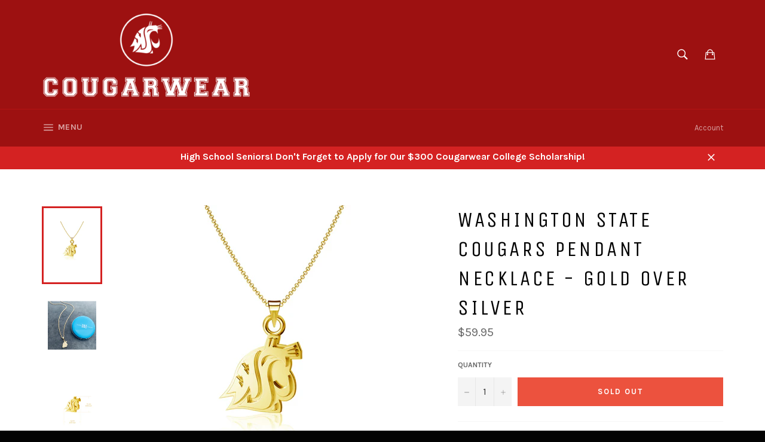

--- FILE ---
content_type: text/html; charset=utf-8
request_url: https://cougarwear.com/products/washington-state-cougars-pendant-necklace-gold-over-silver
body_size: 24025
content:
<!doctype html>
<!--[if IE 9]> <html class="ie9 supports-no-js" lang="en"> <![endif]-->
<!--[if (gt IE 9)|!(IE)]><!--> <html class="supports-no-js" lang="en"> <!--<![endif]-->
<head>

  <meta charset="utf-8">
  <meta http-equiv="X-UA-Compatible" content="IE=edge,chrome=1">
  <meta name="viewport" content="width=device-width,initial-scale=1">
  <meta name="theme-color" content="#9d1111">

  

  <link rel="canonical" href="https://cougarwear.com/products/washington-state-cougars-pendant-necklace-gold-over-silver">
  <title>
  Washington State Cougars Pendant Necklace - Gold over Silver &ndash; Cougarwear 
  </title>

  
    <meta name="description" content="❤ WASHINGTON STATE COUGARS fans will love this solid silver Butch necklace handmade and dipped in 24 carat gold. A 10mm Butch Cougar dangles from a 18 inch solid silver rope chain necklace dipped in gold.❤ SIMPLY THE BEST DESIGNS. Our college jewelry is 100% officially licensed and our sports and designer pieces are al">
  

  <!-- /snippets/social-meta-tags.liquid -->


  <meta property="og:type" content="product">
  <meta property="og:title" content="Washington State Cougars Pendant Necklace - Gold over Silver">
  
    <meta property="og:image" content="http://cougarwear.com/cdn/shop/products/3f51361b-250f-5f7e-8b1f-86196f7bb99c_grande.jpg?v=1638052066">
    <meta property="og:image:secure_url" content="https://cougarwear.com/cdn/shop/products/3f51361b-250f-5f7e-8b1f-86196f7bb99c_grande.jpg?v=1638052066">
  
    <meta property="og:image" content="http://cougarwear.com/cdn/shop/products/991100f5-3ce8-5c15-86a2-dfc3a78d66c2_grande.jpg?v=1638052066">
    <meta property="og:image:secure_url" content="https://cougarwear.com/cdn/shop/products/991100f5-3ce8-5c15-86a2-dfc3a78d66c2_grande.jpg?v=1638052066">
  
    <meta property="og:image" content="http://cougarwear.com/cdn/shop/products/219c310c-ca79-59f3-9e6c-02bd43f35746_grande.png?v=1638052066">
    <meta property="og:image:secure_url" content="https://cougarwear.com/cdn/shop/products/219c310c-ca79-59f3-9e6c-02bd43f35746_grande.png?v=1638052066">
  
  <meta property="og:description" content="❤ WASHINGTON STATE COUGARS fans will love this solid silver Butch necklace handmade and dipped in 24 carat gold. A 10mm Butch Cougar dangles from a 18 inch solid silver rope chain necklace dipped in gold.❤ SIMPLY THE BEST DESIGNS. Our college jewelry is 100% officially licensed and our sports and designer pieces are all designed in-house. Our silver is elegant, stylish, high-quality, and safe.❤ PURE INGREDIENTS &amp;amp; SOLID STERLING SILVER. All Dayna Designs components are handmade with .925 solid sterling silver. All our pieces are handmade with love for people and the environment.❤ THE PERFECT GIFT - RIGHT OUT OF THE BOX. Each piece arrives in our ready-to-gift signature tin along with our easy-care guide and polishing cloth. Perfect for all occasions - graduation, Mother&#39;s Day, birthdays, Christmas, Valentine&#39;s Day, and anniversaries.">
  <meta property="og:price:amount" content="59.95">
  <meta property="og:price:currency" content="USD">


  <meta property="og:url" content="https://cougarwear.com/products/washington-state-cougars-pendant-necklace-gold-over-silver">

<meta property="og:site_name" content="Cougarwear ">




  <meta name="twitter:card" content="summary">


  <meta name="twitter:title" content="Washington State Cougars Pendant Necklace - Gold over Silver">
  <meta name="twitter:description" content="❤ WASHINGTON STATE COUGARS fans will love this solid silver Butch necklace handmade and dipped in 24 carat gold. A 10mm Butch Cougar dangles from a 18 inch solid silver rope chain necklace dipped in g">
  <meta name="twitter:image" content="https://cougarwear.com/cdn/shop/products/3f51361b-250f-5f7e-8b1f-86196f7bb99c_large.jpg?v=1638052066">
  <meta name="twitter:image:width" content="480">
  <meta name="twitter:image:height" content="480">



  <link href="//cougarwear.com/cdn/shop/t/3/assets/theme.scss.css?v=129716895876302398411704066838" rel="stylesheet" type="text/css" media="all" />
  
  
  
  <link href="//fonts.googleapis.com/css?family=Karla:400,700" rel="stylesheet" type="text/css" media="all" />


  
    
    
    <link href="//fonts.googleapis.com/css?family=Unica+One:400,700" rel="stylesheet" type="text/css" media="all" />
  



  <script>window.performance && window.performance.mark && window.performance.mark('shopify.content_for_header.start');</script><meta id="shopify-digital-wallet" name="shopify-digital-wallet" content="/11650306/digital_wallets/dialog">
<meta name="shopify-checkout-api-token" content="df6035e0cec4a4cf0d956fb8be272dc5">
<link rel="alternate" type="application/json+oembed" href="https://cougarwear.com/products/washington-state-cougars-pendant-necklace-gold-over-silver.oembed">
<script async="async" src="/checkouts/internal/preloads.js?locale=en-US"></script>
<link rel="preconnect" href="https://shop.app" crossorigin="anonymous">
<script async="async" src="https://shop.app/checkouts/internal/preloads.js?locale=en-US&shop_id=11650306" crossorigin="anonymous"></script>
<script id="shopify-features" type="application/json">{"accessToken":"df6035e0cec4a4cf0d956fb8be272dc5","betas":["rich-media-storefront-analytics"],"domain":"cougarwear.com","predictiveSearch":true,"shopId":11650306,"locale":"en"}</script>
<script>var Shopify = Shopify || {};
Shopify.shop = "cougarwear.myshopify.com";
Shopify.locale = "en";
Shopify.currency = {"active":"USD","rate":"1.0"};
Shopify.country = "US";
Shopify.theme = {"name":"Venture","id":95910791,"schema_name":null,"schema_version":null,"theme_store_id":775,"role":"main"};
Shopify.theme.handle = "null";
Shopify.theme.style = {"id":null,"handle":null};
Shopify.cdnHost = "cougarwear.com/cdn";
Shopify.routes = Shopify.routes || {};
Shopify.routes.root = "/";</script>
<script type="module">!function(o){(o.Shopify=o.Shopify||{}).modules=!0}(window);</script>
<script>!function(o){function n(){var o=[];function n(){o.push(Array.prototype.slice.apply(arguments))}return n.q=o,n}var t=o.Shopify=o.Shopify||{};t.loadFeatures=n(),t.autoloadFeatures=n()}(window);</script>
<script>
  window.ShopifyPay = window.ShopifyPay || {};
  window.ShopifyPay.apiHost = "shop.app\/pay";
  window.ShopifyPay.redirectState = null;
</script>
<script id="shop-js-analytics" type="application/json">{"pageType":"product"}</script>
<script defer="defer" async type="module" src="//cougarwear.com/cdn/shopifycloud/shop-js/modules/v2/client.init-shop-cart-sync_IZsNAliE.en.esm.js"></script>
<script defer="defer" async type="module" src="//cougarwear.com/cdn/shopifycloud/shop-js/modules/v2/chunk.common_0OUaOowp.esm.js"></script>
<script type="module">
  await import("//cougarwear.com/cdn/shopifycloud/shop-js/modules/v2/client.init-shop-cart-sync_IZsNAliE.en.esm.js");
await import("//cougarwear.com/cdn/shopifycloud/shop-js/modules/v2/chunk.common_0OUaOowp.esm.js");

  window.Shopify.SignInWithShop?.initShopCartSync?.({"fedCMEnabled":true,"windoidEnabled":true});

</script>
<script>
  window.Shopify = window.Shopify || {};
  if (!window.Shopify.featureAssets) window.Shopify.featureAssets = {};
  window.Shopify.featureAssets['shop-js'] = {"shop-cart-sync":["modules/v2/client.shop-cart-sync_DLOhI_0X.en.esm.js","modules/v2/chunk.common_0OUaOowp.esm.js"],"init-fed-cm":["modules/v2/client.init-fed-cm_C6YtU0w6.en.esm.js","modules/v2/chunk.common_0OUaOowp.esm.js"],"shop-button":["modules/v2/client.shop-button_BCMx7GTG.en.esm.js","modules/v2/chunk.common_0OUaOowp.esm.js"],"shop-cash-offers":["modules/v2/client.shop-cash-offers_BT26qb5j.en.esm.js","modules/v2/chunk.common_0OUaOowp.esm.js","modules/v2/chunk.modal_CGo_dVj3.esm.js"],"init-windoid":["modules/v2/client.init-windoid_B9PkRMql.en.esm.js","modules/v2/chunk.common_0OUaOowp.esm.js"],"init-shop-email-lookup-coordinator":["modules/v2/client.init-shop-email-lookup-coordinator_DZkqjsbU.en.esm.js","modules/v2/chunk.common_0OUaOowp.esm.js"],"shop-toast-manager":["modules/v2/client.shop-toast-manager_Di2EnuM7.en.esm.js","modules/v2/chunk.common_0OUaOowp.esm.js"],"shop-login-button":["modules/v2/client.shop-login-button_BtqW_SIO.en.esm.js","modules/v2/chunk.common_0OUaOowp.esm.js","modules/v2/chunk.modal_CGo_dVj3.esm.js"],"avatar":["modules/v2/client.avatar_BTnouDA3.en.esm.js"],"pay-button":["modules/v2/client.pay-button_CWa-C9R1.en.esm.js","modules/v2/chunk.common_0OUaOowp.esm.js"],"init-shop-cart-sync":["modules/v2/client.init-shop-cart-sync_IZsNAliE.en.esm.js","modules/v2/chunk.common_0OUaOowp.esm.js"],"init-customer-accounts":["modules/v2/client.init-customer-accounts_DenGwJTU.en.esm.js","modules/v2/client.shop-login-button_BtqW_SIO.en.esm.js","modules/v2/chunk.common_0OUaOowp.esm.js","modules/v2/chunk.modal_CGo_dVj3.esm.js"],"init-shop-for-new-customer-accounts":["modules/v2/client.init-shop-for-new-customer-accounts_JdHXxpS9.en.esm.js","modules/v2/client.shop-login-button_BtqW_SIO.en.esm.js","modules/v2/chunk.common_0OUaOowp.esm.js","modules/v2/chunk.modal_CGo_dVj3.esm.js"],"init-customer-accounts-sign-up":["modules/v2/client.init-customer-accounts-sign-up_D6__K_p8.en.esm.js","modules/v2/client.shop-login-button_BtqW_SIO.en.esm.js","modules/v2/chunk.common_0OUaOowp.esm.js","modules/v2/chunk.modal_CGo_dVj3.esm.js"],"checkout-modal":["modules/v2/client.checkout-modal_C_ZQDY6s.en.esm.js","modules/v2/chunk.common_0OUaOowp.esm.js","modules/v2/chunk.modal_CGo_dVj3.esm.js"],"shop-follow-button":["modules/v2/client.shop-follow-button_XetIsj8l.en.esm.js","modules/v2/chunk.common_0OUaOowp.esm.js","modules/v2/chunk.modal_CGo_dVj3.esm.js"],"lead-capture":["modules/v2/client.lead-capture_DvA72MRN.en.esm.js","modules/v2/chunk.common_0OUaOowp.esm.js","modules/v2/chunk.modal_CGo_dVj3.esm.js"],"shop-login":["modules/v2/client.shop-login_ClXNxyh6.en.esm.js","modules/v2/chunk.common_0OUaOowp.esm.js","modules/v2/chunk.modal_CGo_dVj3.esm.js"],"payment-terms":["modules/v2/client.payment-terms_CNlwjfZz.en.esm.js","modules/v2/chunk.common_0OUaOowp.esm.js","modules/v2/chunk.modal_CGo_dVj3.esm.js"]};
</script>
<script>(function() {
  var isLoaded = false;
  function asyncLoad() {
    if (isLoaded) return;
    isLoaded = true;
    var urls = ["https:\/\/chimpstatic.com\/mcjs-connected\/js\/users\/f29649c8bcf9837185da1f820\/c5807b877f2239a7def0a6899.js?shop=cougarwear.myshopify.com"];
    for (var i = 0; i < urls.length; i++) {
      var s = document.createElement('script');
      s.type = 'text/javascript';
      s.async = true;
      s.src = urls[i];
      var x = document.getElementsByTagName('script')[0];
      x.parentNode.insertBefore(s, x);
    }
  };
  if(window.attachEvent) {
    window.attachEvent('onload', asyncLoad);
  } else {
    window.addEventListener('load', asyncLoad, false);
  }
})();</script>
<script id="__st">var __st={"a":11650306,"offset":-28800,"reqid":"c90c4548-89df-4581-b6f7-7befc5e441a5-1768551219","pageurl":"cougarwear.com\/products\/washington-state-cougars-pendant-necklace-gold-over-silver","u":"460e5dc2f017","p":"product","rtyp":"product","rid":6614250455143};</script>
<script>window.ShopifyPaypalV4VisibilityTracking = true;</script>
<script id="captcha-bootstrap">!function(){'use strict';const t='contact',e='account',n='new_comment',o=[[t,t],['blogs',n],['comments',n],[t,'customer']],c=[[e,'customer_login'],[e,'guest_login'],[e,'recover_customer_password'],[e,'create_customer']],r=t=>t.map((([t,e])=>`form[action*='/${t}']:not([data-nocaptcha='true']) input[name='form_type'][value='${e}']`)).join(','),a=t=>()=>t?[...document.querySelectorAll(t)].map((t=>t.form)):[];function s(){const t=[...o],e=r(t);return a(e)}const i='password',u='form_key',d=['recaptcha-v3-token','g-recaptcha-response','h-captcha-response',i],f=()=>{try{return window.sessionStorage}catch{return}},m='__shopify_v',_=t=>t.elements[u];function p(t,e,n=!1){try{const o=window.sessionStorage,c=JSON.parse(o.getItem(e)),{data:r}=function(t){const{data:e,action:n}=t;return t[m]||n?{data:e,action:n}:{data:t,action:n}}(c);for(const[e,n]of Object.entries(r))t.elements[e]&&(t.elements[e].value=n);n&&o.removeItem(e)}catch(o){console.error('form repopulation failed',{error:o})}}const l='form_type',E='cptcha';function T(t){t.dataset[E]=!0}const w=window,h=w.document,L='Shopify',v='ce_forms',y='captcha';let A=!1;((t,e)=>{const n=(g='f06e6c50-85a8-45c8-87d0-21a2b65856fe',I='https://cdn.shopify.com/shopifycloud/storefront-forms-hcaptcha/ce_storefront_forms_captcha_hcaptcha.v1.5.2.iife.js',D={infoText:'Protected by hCaptcha',privacyText:'Privacy',termsText:'Terms'},(t,e,n)=>{const o=w[L][v],c=o.bindForm;if(c)return c(t,g,e,D).then(n);var r;o.q.push([[t,g,e,D],n]),r=I,A||(h.body.append(Object.assign(h.createElement('script'),{id:'captcha-provider',async:!0,src:r})),A=!0)});var g,I,D;w[L]=w[L]||{},w[L][v]=w[L][v]||{},w[L][v].q=[],w[L][y]=w[L][y]||{},w[L][y].protect=function(t,e){n(t,void 0,e),T(t)},Object.freeze(w[L][y]),function(t,e,n,w,h,L){const[v,y,A,g]=function(t,e,n){const i=e?o:[],u=t?c:[],d=[...i,...u],f=r(d),m=r(i),_=r(d.filter((([t,e])=>n.includes(e))));return[a(f),a(m),a(_),s()]}(w,h,L),I=t=>{const e=t.target;return e instanceof HTMLFormElement?e:e&&e.form},D=t=>v().includes(t);t.addEventListener('submit',(t=>{const e=I(t);if(!e)return;const n=D(e)&&!e.dataset.hcaptchaBound&&!e.dataset.recaptchaBound,o=_(e),c=g().includes(e)&&(!o||!o.value);(n||c)&&t.preventDefault(),c&&!n&&(function(t){try{if(!f())return;!function(t){const e=f();if(!e)return;const n=_(t);if(!n)return;const o=n.value;o&&e.removeItem(o)}(t);const e=Array.from(Array(32),(()=>Math.random().toString(36)[2])).join('');!function(t,e){_(t)||t.append(Object.assign(document.createElement('input'),{type:'hidden',name:u})),t.elements[u].value=e}(t,e),function(t,e){const n=f();if(!n)return;const o=[...t.querySelectorAll(`input[type='${i}']`)].map((({name:t})=>t)),c=[...d,...o],r={};for(const[a,s]of new FormData(t).entries())c.includes(a)||(r[a]=s);n.setItem(e,JSON.stringify({[m]:1,action:t.action,data:r}))}(t,e)}catch(e){console.error('failed to persist form',e)}}(e),e.submit())}));const S=(t,e)=>{t&&!t.dataset[E]&&(n(t,e.some((e=>e===t))),T(t))};for(const o of['focusin','change'])t.addEventListener(o,(t=>{const e=I(t);D(e)&&S(e,y())}));const B=e.get('form_key'),M=e.get(l),P=B&&M;t.addEventListener('DOMContentLoaded',(()=>{const t=y();if(P)for(const e of t)e.elements[l].value===M&&p(e,B);[...new Set([...A(),...v().filter((t=>'true'===t.dataset.shopifyCaptcha))])].forEach((e=>S(e,t)))}))}(h,new URLSearchParams(w.location.search),n,t,e,['guest_login'])})(!0,!0)}();</script>
<script integrity="sha256-4kQ18oKyAcykRKYeNunJcIwy7WH5gtpwJnB7kiuLZ1E=" data-source-attribution="shopify.loadfeatures" defer="defer" src="//cougarwear.com/cdn/shopifycloud/storefront/assets/storefront/load_feature-a0a9edcb.js" crossorigin="anonymous"></script>
<script crossorigin="anonymous" defer="defer" src="//cougarwear.com/cdn/shopifycloud/storefront/assets/shopify_pay/storefront-65b4c6d7.js?v=20250812"></script>
<script data-source-attribution="shopify.dynamic_checkout.dynamic.init">var Shopify=Shopify||{};Shopify.PaymentButton=Shopify.PaymentButton||{isStorefrontPortableWallets:!0,init:function(){window.Shopify.PaymentButton.init=function(){};var t=document.createElement("script");t.src="https://cougarwear.com/cdn/shopifycloud/portable-wallets/latest/portable-wallets.en.js",t.type="module",document.head.appendChild(t)}};
</script>
<script data-source-attribution="shopify.dynamic_checkout.buyer_consent">
  function portableWalletsHideBuyerConsent(e){var t=document.getElementById("shopify-buyer-consent"),n=document.getElementById("shopify-subscription-policy-button");t&&n&&(t.classList.add("hidden"),t.setAttribute("aria-hidden","true"),n.removeEventListener("click",e))}function portableWalletsShowBuyerConsent(e){var t=document.getElementById("shopify-buyer-consent"),n=document.getElementById("shopify-subscription-policy-button");t&&n&&(t.classList.remove("hidden"),t.removeAttribute("aria-hidden"),n.addEventListener("click",e))}window.Shopify?.PaymentButton&&(window.Shopify.PaymentButton.hideBuyerConsent=portableWalletsHideBuyerConsent,window.Shopify.PaymentButton.showBuyerConsent=portableWalletsShowBuyerConsent);
</script>
<script data-source-attribution="shopify.dynamic_checkout.cart.bootstrap">document.addEventListener("DOMContentLoaded",(function(){function t(){return document.querySelector("shopify-accelerated-checkout-cart, shopify-accelerated-checkout")}if(t())Shopify.PaymentButton.init();else{new MutationObserver((function(e,n){t()&&(Shopify.PaymentButton.init(),n.disconnect())})).observe(document.body,{childList:!0,subtree:!0})}}));
</script>
<link id="shopify-accelerated-checkout-styles" rel="stylesheet" media="screen" href="https://cougarwear.com/cdn/shopifycloud/portable-wallets/latest/accelerated-checkout-backwards-compat.css" crossorigin="anonymous">
<style id="shopify-accelerated-checkout-cart">
        #shopify-buyer-consent {
  margin-top: 1em;
  display: inline-block;
  width: 100%;
}

#shopify-buyer-consent.hidden {
  display: none;
}

#shopify-subscription-policy-button {
  background: none;
  border: none;
  padding: 0;
  text-decoration: underline;
  font-size: inherit;
  cursor: pointer;
}

#shopify-subscription-policy-button::before {
  box-shadow: none;
}

      </style>

<script>window.performance && window.performance.mark && window.performance.mark('shopify.content_for_header.end');</script>

  
<link href="https://monorail-edge.shopifysvc.com" rel="dns-prefetch">
<script>(function(){if ("sendBeacon" in navigator && "performance" in window) {try {var session_token_from_headers = performance.getEntriesByType('navigation')[0].serverTiming.find(x => x.name == '_s').description;} catch {var session_token_from_headers = undefined;}var session_cookie_matches = document.cookie.match(/_shopify_s=([^;]*)/);var session_token_from_cookie = session_cookie_matches && session_cookie_matches.length === 2 ? session_cookie_matches[1] : "";var session_token = session_token_from_headers || session_token_from_cookie || "";function handle_abandonment_event(e) {var entries = performance.getEntries().filter(function(entry) {return /monorail-edge.shopifysvc.com/.test(entry.name);});if (!window.abandonment_tracked && entries.length === 0) {window.abandonment_tracked = true;var currentMs = Date.now();var navigation_start = performance.timing.navigationStart;var payload = {shop_id: 11650306,url: window.location.href,navigation_start,duration: currentMs - navigation_start,session_token,page_type: "product"};window.navigator.sendBeacon("https://monorail-edge.shopifysvc.com/v1/produce", JSON.stringify({schema_id: "online_store_buyer_site_abandonment/1.1",payload: payload,metadata: {event_created_at_ms: currentMs,event_sent_at_ms: currentMs}}));}}window.addEventListener('pagehide', handle_abandonment_event);}}());</script>
<script id="web-pixels-manager-setup">(function e(e,d,r,n,o){if(void 0===o&&(o={}),!Boolean(null===(a=null===(i=window.Shopify)||void 0===i?void 0:i.analytics)||void 0===a?void 0:a.replayQueue)){var i,a;window.Shopify=window.Shopify||{};var t=window.Shopify;t.analytics=t.analytics||{};var s=t.analytics;s.replayQueue=[],s.publish=function(e,d,r){return s.replayQueue.push([e,d,r]),!0};try{self.performance.mark("wpm:start")}catch(e){}var l=function(){var e={modern:/Edge?\/(1{2}[4-9]|1[2-9]\d|[2-9]\d{2}|\d{4,})\.\d+(\.\d+|)|Firefox\/(1{2}[4-9]|1[2-9]\d|[2-9]\d{2}|\d{4,})\.\d+(\.\d+|)|Chrom(ium|e)\/(9{2}|\d{3,})\.\d+(\.\d+|)|(Maci|X1{2}).+ Version\/(15\.\d+|(1[6-9]|[2-9]\d|\d{3,})\.\d+)([,.]\d+|)( \(\w+\)|)( Mobile\/\w+|) Safari\/|Chrome.+OPR\/(9{2}|\d{3,})\.\d+\.\d+|(CPU[ +]OS|iPhone[ +]OS|CPU[ +]iPhone|CPU IPhone OS|CPU iPad OS)[ +]+(15[._]\d+|(1[6-9]|[2-9]\d|\d{3,})[._]\d+)([._]\d+|)|Android:?[ /-](13[3-9]|1[4-9]\d|[2-9]\d{2}|\d{4,})(\.\d+|)(\.\d+|)|Android.+Firefox\/(13[5-9]|1[4-9]\d|[2-9]\d{2}|\d{4,})\.\d+(\.\d+|)|Android.+Chrom(ium|e)\/(13[3-9]|1[4-9]\d|[2-9]\d{2}|\d{4,})\.\d+(\.\d+|)|SamsungBrowser\/([2-9]\d|\d{3,})\.\d+/,legacy:/Edge?\/(1[6-9]|[2-9]\d|\d{3,})\.\d+(\.\d+|)|Firefox\/(5[4-9]|[6-9]\d|\d{3,})\.\d+(\.\d+|)|Chrom(ium|e)\/(5[1-9]|[6-9]\d|\d{3,})\.\d+(\.\d+|)([\d.]+$|.*Safari\/(?![\d.]+ Edge\/[\d.]+$))|(Maci|X1{2}).+ Version\/(10\.\d+|(1[1-9]|[2-9]\d|\d{3,})\.\d+)([,.]\d+|)( \(\w+\)|)( Mobile\/\w+|) Safari\/|Chrome.+OPR\/(3[89]|[4-9]\d|\d{3,})\.\d+\.\d+|(CPU[ +]OS|iPhone[ +]OS|CPU[ +]iPhone|CPU IPhone OS|CPU iPad OS)[ +]+(10[._]\d+|(1[1-9]|[2-9]\d|\d{3,})[._]\d+)([._]\d+|)|Android:?[ /-](13[3-9]|1[4-9]\d|[2-9]\d{2}|\d{4,})(\.\d+|)(\.\d+|)|Mobile Safari.+OPR\/([89]\d|\d{3,})\.\d+\.\d+|Android.+Firefox\/(13[5-9]|1[4-9]\d|[2-9]\d{2}|\d{4,})\.\d+(\.\d+|)|Android.+Chrom(ium|e)\/(13[3-9]|1[4-9]\d|[2-9]\d{2}|\d{4,})\.\d+(\.\d+|)|Android.+(UC? ?Browser|UCWEB|U3)[ /]?(15\.([5-9]|\d{2,})|(1[6-9]|[2-9]\d|\d{3,})\.\d+)\.\d+|SamsungBrowser\/(5\.\d+|([6-9]|\d{2,})\.\d+)|Android.+MQ{2}Browser\/(14(\.(9|\d{2,})|)|(1[5-9]|[2-9]\d|\d{3,})(\.\d+|))(\.\d+|)|K[Aa][Ii]OS\/(3\.\d+|([4-9]|\d{2,})\.\d+)(\.\d+|)/},d=e.modern,r=e.legacy,n=navigator.userAgent;return n.match(d)?"modern":n.match(r)?"legacy":"unknown"}(),u="modern"===l?"modern":"legacy",c=(null!=n?n:{modern:"",legacy:""})[u],f=function(e){return[e.baseUrl,"/wpm","/b",e.hashVersion,"modern"===e.buildTarget?"m":"l",".js"].join("")}({baseUrl:d,hashVersion:r,buildTarget:u}),m=function(e){var d=e.version,r=e.bundleTarget,n=e.surface,o=e.pageUrl,i=e.monorailEndpoint;return{emit:function(e){var a=e.status,t=e.errorMsg,s=(new Date).getTime(),l=JSON.stringify({metadata:{event_sent_at_ms:s},events:[{schema_id:"web_pixels_manager_load/3.1",payload:{version:d,bundle_target:r,page_url:o,status:a,surface:n,error_msg:t},metadata:{event_created_at_ms:s}}]});if(!i)return console&&console.warn&&console.warn("[Web Pixels Manager] No Monorail endpoint provided, skipping logging."),!1;try{return self.navigator.sendBeacon.bind(self.navigator)(i,l)}catch(e){}var u=new XMLHttpRequest;try{return u.open("POST",i,!0),u.setRequestHeader("Content-Type","text/plain"),u.send(l),!0}catch(e){return console&&console.warn&&console.warn("[Web Pixels Manager] Got an unhandled error while logging to Monorail."),!1}}}}({version:r,bundleTarget:l,surface:e.surface,pageUrl:self.location.href,monorailEndpoint:e.monorailEndpoint});try{o.browserTarget=l,function(e){var d=e.src,r=e.async,n=void 0===r||r,o=e.onload,i=e.onerror,a=e.sri,t=e.scriptDataAttributes,s=void 0===t?{}:t,l=document.createElement("script"),u=document.querySelector("head"),c=document.querySelector("body");if(l.async=n,l.src=d,a&&(l.integrity=a,l.crossOrigin="anonymous"),s)for(var f in s)if(Object.prototype.hasOwnProperty.call(s,f))try{l.dataset[f]=s[f]}catch(e){}if(o&&l.addEventListener("load",o),i&&l.addEventListener("error",i),u)u.appendChild(l);else{if(!c)throw new Error("Did not find a head or body element to append the script");c.appendChild(l)}}({src:f,async:!0,onload:function(){if(!function(){var e,d;return Boolean(null===(d=null===(e=window.Shopify)||void 0===e?void 0:e.analytics)||void 0===d?void 0:d.initialized)}()){var d=window.webPixelsManager.init(e)||void 0;if(d){var r=window.Shopify.analytics;r.replayQueue.forEach((function(e){var r=e[0],n=e[1],o=e[2];d.publishCustomEvent(r,n,o)})),r.replayQueue=[],r.publish=d.publishCustomEvent,r.visitor=d.visitor,r.initialized=!0}}},onerror:function(){return m.emit({status:"failed",errorMsg:"".concat(f," has failed to load")})},sri:function(e){var d=/^sha384-[A-Za-z0-9+/=]+$/;return"string"==typeof e&&d.test(e)}(c)?c:"",scriptDataAttributes:o}),m.emit({status:"loading"})}catch(e){m.emit({status:"failed",errorMsg:(null==e?void 0:e.message)||"Unknown error"})}}})({shopId: 11650306,storefrontBaseUrl: "https://cougarwear.com",extensionsBaseUrl: "https://extensions.shopifycdn.com/cdn/shopifycloud/web-pixels-manager",monorailEndpoint: "https://monorail-edge.shopifysvc.com/unstable/produce_batch",surface: "storefront-renderer",enabledBetaFlags: ["2dca8a86"],webPixelsConfigList: [{"id":"shopify-app-pixel","configuration":"{}","eventPayloadVersion":"v1","runtimeContext":"STRICT","scriptVersion":"0450","apiClientId":"shopify-pixel","type":"APP","privacyPurposes":["ANALYTICS","MARKETING"]},{"id":"shopify-custom-pixel","eventPayloadVersion":"v1","runtimeContext":"LAX","scriptVersion":"0450","apiClientId":"shopify-pixel","type":"CUSTOM","privacyPurposes":["ANALYTICS","MARKETING"]}],isMerchantRequest: false,initData: {"shop":{"name":"Cougarwear ","paymentSettings":{"currencyCode":"USD"},"myshopifyDomain":"cougarwear.myshopify.com","countryCode":"US","storefrontUrl":"https:\/\/cougarwear.com"},"customer":null,"cart":null,"checkout":null,"productVariants":[{"price":{"amount":59.95,"currencyCode":"USD"},"product":{"title":"Washington State Cougars Pendant Necklace - Gold over Silver","vendor":"Dayna Designs","id":"6614250455143","untranslatedTitle":"Washington State Cougars Pendant Necklace - Gold over Silver","url":"\/products\/washington-state-cougars-pendant-necklace-gold-over-silver","type":"jewelery"},"id":"39551766200423","image":{"src":"\/\/cougarwear.com\/cdn\/shop\/products\/3f51361b-250f-5f7e-8b1f-86196f7bb99c.jpg?v=1638052066"},"sku":"WAS-18GP","title":"Default Title","untranslatedTitle":"Default Title"}],"purchasingCompany":null},},"https://cougarwear.com/cdn","fcfee988w5aeb613cpc8e4bc33m6693e112",{"modern":"","legacy":""},{"shopId":"11650306","storefrontBaseUrl":"https:\/\/cougarwear.com","extensionBaseUrl":"https:\/\/extensions.shopifycdn.com\/cdn\/shopifycloud\/web-pixels-manager","surface":"storefront-renderer","enabledBetaFlags":"[\"2dca8a86\"]","isMerchantRequest":"false","hashVersion":"fcfee988w5aeb613cpc8e4bc33m6693e112","publish":"custom","events":"[[\"page_viewed\",{}],[\"product_viewed\",{\"productVariant\":{\"price\":{\"amount\":59.95,\"currencyCode\":\"USD\"},\"product\":{\"title\":\"Washington State Cougars Pendant Necklace - Gold over Silver\",\"vendor\":\"Dayna Designs\",\"id\":\"6614250455143\",\"untranslatedTitle\":\"Washington State Cougars Pendant Necklace - Gold over Silver\",\"url\":\"\/products\/washington-state-cougars-pendant-necklace-gold-over-silver\",\"type\":\"jewelery\"},\"id\":\"39551766200423\",\"image\":{\"src\":\"\/\/cougarwear.com\/cdn\/shop\/products\/3f51361b-250f-5f7e-8b1f-86196f7bb99c.jpg?v=1638052066\"},\"sku\":\"WAS-18GP\",\"title\":\"Default Title\",\"untranslatedTitle\":\"Default Title\"}}]]"});</script><script>
  window.ShopifyAnalytics = window.ShopifyAnalytics || {};
  window.ShopifyAnalytics.meta = window.ShopifyAnalytics.meta || {};
  window.ShopifyAnalytics.meta.currency = 'USD';
  var meta = {"product":{"id":6614250455143,"gid":"gid:\/\/shopify\/Product\/6614250455143","vendor":"Dayna Designs","type":"jewelery","handle":"washington-state-cougars-pendant-necklace-gold-over-silver","variants":[{"id":39551766200423,"price":5995,"name":"Washington State Cougars Pendant Necklace - Gold over Silver","public_title":null,"sku":"WAS-18GP"}],"remote":false},"page":{"pageType":"product","resourceType":"product","resourceId":6614250455143,"requestId":"c90c4548-89df-4581-b6f7-7befc5e441a5-1768551219"}};
  for (var attr in meta) {
    window.ShopifyAnalytics.meta[attr] = meta[attr];
  }
</script>
<script class="analytics">
  (function () {
    var customDocumentWrite = function(content) {
      var jquery = null;

      if (window.jQuery) {
        jquery = window.jQuery;
      } else if (window.Checkout && window.Checkout.$) {
        jquery = window.Checkout.$;
      }

      if (jquery) {
        jquery('body').append(content);
      }
    };

    var hasLoggedConversion = function(token) {
      if (token) {
        return document.cookie.indexOf('loggedConversion=' + token) !== -1;
      }
      return false;
    }

    var setCookieIfConversion = function(token) {
      if (token) {
        var twoMonthsFromNow = new Date(Date.now());
        twoMonthsFromNow.setMonth(twoMonthsFromNow.getMonth() + 2);

        document.cookie = 'loggedConversion=' + token + '; expires=' + twoMonthsFromNow;
      }
    }

    var trekkie = window.ShopifyAnalytics.lib = window.trekkie = window.trekkie || [];
    if (trekkie.integrations) {
      return;
    }
    trekkie.methods = [
      'identify',
      'page',
      'ready',
      'track',
      'trackForm',
      'trackLink'
    ];
    trekkie.factory = function(method) {
      return function() {
        var args = Array.prototype.slice.call(arguments);
        args.unshift(method);
        trekkie.push(args);
        return trekkie;
      };
    };
    for (var i = 0; i < trekkie.methods.length; i++) {
      var key = trekkie.methods[i];
      trekkie[key] = trekkie.factory(key);
    }
    trekkie.load = function(config) {
      trekkie.config = config || {};
      trekkie.config.initialDocumentCookie = document.cookie;
      var first = document.getElementsByTagName('script')[0];
      var script = document.createElement('script');
      script.type = 'text/javascript';
      script.onerror = function(e) {
        var scriptFallback = document.createElement('script');
        scriptFallback.type = 'text/javascript';
        scriptFallback.onerror = function(error) {
                var Monorail = {
      produce: function produce(monorailDomain, schemaId, payload) {
        var currentMs = new Date().getTime();
        var event = {
          schema_id: schemaId,
          payload: payload,
          metadata: {
            event_created_at_ms: currentMs,
            event_sent_at_ms: currentMs
          }
        };
        return Monorail.sendRequest("https://" + monorailDomain + "/v1/produce", JSON.stringify(event));
      },
      sendRequest: function sendRequest(endpointUrl, payload) {
        // Try the sendBeacon API
        if (window && window.navigator && typeof window.navigator.sendBeacon === 'function' && typeof window.Blob === 'function' && !Monorail.isIos12()) {
          var blobData = new window.Blob([payload], {
            type: 'text/plain'
          });

          if (window.navigator.sendBeacon(endpointUrl, blobData)) {
            return true;
          } // sendBeacon was not successful

        } // XHR beacon

        var xhr = new XMLHttpRequest();

        try {
          xhr.open('POST', endpointUrl);
          xhr.setRequestHeader('Content-Type', 'text/plain');
          xhr.send(payload);
        } catch (e) {
          console.log(e);
        }

        return false;
      },
      isIos12: function isIos12() {
        return window.navigator.userAgent.lastIndexOf('iPhone; CPU iPhone OS 12_') !== -1 || window.navigator.userAgent.lastIndexOf('iPad; CPU OS 12_') !== -1;
      }
    };
    Monorail.produce('monorail-edge.shopifysvc.com',
      'trekkie_storefront_load_errors/1.1',
      {shop_id: 11650306,
      theme_id: 95910791,
      app_name: "storefront",
      context_url: window.location.href,
      source_url: "//cougarwear.com/cdn/s/trekkie.storefront.cd680fe47e6c39ca5d5df5f0a32d569bc48c0f27.min.js"});

        };
        scriptFallback.async = true;
        scriptFallback.src = '//cougarwear.com/cdn/s/trekkie.storefront.cd680fe47e6c39ca5d5df5f0a32d569bc48c0f27.min.js';
        first.parentNode.insertBefore(scriptFallback, first);
      };
      script.async = true;
      script.src = '//cougarwear.com/cdn/s/trekkie.storefront.cd680fe47e6c39ca5d5df5f0a32d569bc48c0f27.min.js';
      first.parentNode.insertBefore(script, first);
    };
    trekkie.load(
      {"Trekkie":{"appName":"storefront","development":false,"defaultAttributes":{"shopId":11650306,"isMerchantRequest":null,"themeId":95910791,"themeCityHash":"1626227917266671928","contentLanguage":"en","currency":"USD","eventMetadataId":"b61a2cdf-f1b1-45f8-9018-1cf05e483478"},"isServerSideCookieWritingEnabled":true,"monorailRegion":"shop_domain","enabledBetaFlags":["65f19447"]},"Session Attribution":{},"S2S":{"facebookCapiEnabled":false,"source":"trekkie-storefront-renderer","apiClientId":580111}}
    );

    var loaded = false;
    trekkie.ready(function() {
      if (loaded) return;
      loaded = true;

      window.ShopifyAnalytics.lib = window.trekkie;

      var originalDocumentWrite = document.write;
      document.write = customDocumentWrite;
      try { window.ShopifyAnalytics.merchantGoogleAnalytics.call(this); } catch(error) {};
      document.write = originalDocumentWrite;

      window.ShopifyAnalytics.lib.page(null,{"pageType":"product","resourceType":"product","resourceId":6614250455143,"requestId":"c90c4548-89df-4581-b6f7-7befc5e441a5-1768551219","shopifyEmitted":true});

      var match = window.location.pathname.match(/checkouts\/(.+)\/(thank_you|post_purchase)/)
      var token = match? match[1]: undefined;
      if (!hasLoggedConversion(token)) {
        setCookieIfConversion(token);
        window.ShopifyAnalytics.lib.track("Viewed Product",{"currency":"USD","variantId":39551766200423,"productId":6614250455143,"productGid":"gid:\/\/shopify\/Product\/6614250455143","name":"Washington State Cougars Pendant Necklace - Gold over Silver","price":"59.95","sku":"WAS-18GP","brand":"Dayna Designs","variant":null,"category":"jewelery","nonInteraction":true,"remote":false},undefined,undefined,{"shopifyEmitted":true});
      window.ShopifyAnalytics.lib.track("monorail:\/\/trekkie_storefront_viewed_product\/1.1",{"currency":"USD","variantId":39551766200423,"productId":6614250455143,"productGid":"gid:\/\/shopify\/Product\/6614250455143","name":"Washington State Cougars Pendant Necklace - Gold over Silver","price":"59.95","sku":"WAS-18GP","brand":"Dayna Designs","variant":null,"category":"jewelery","nonInteraction":true,"remote":false,"referer":"https:\/\/cougarwear.com\/products\/washington-state-cougars-pendant-necklace-gold-over-silver"});
      }
    });


        var eventsListenerScript = document.createElement('script');
        eventsListenerScript.async = true;
        eventsListenerScript.src = "//cougarwear.com/cdn/shopifycloud/storefront/assets/shop_events_listener-3da45d37.js";
        document.getElementsByTagName('head')[0].appendChild(eventsListenerScript);

})();</script>
<script
  defer
  src="https://cougarwear.com/cdn/shopifycloud/perf-kit/shopify-perf-kit-3.0.4.min.js"
  data-application="storefront-renderer"
  data-shop-id="11650306"
  data-render-region="gcp-us-central1"
  data-page-type="product"
  data-theme-instance-id="95910791"
  data-theme-name=""
  data-theme-version=""
  data-monorail-region="shop_domain"
  data-resource-timing-sampling-rate="10"
  data-shs="true"
  data-shs-beacon="true"
  data-shs-export-with-fetch="true"
  data-shs-logs-sample-rate="1"
  data-shs-beacon-endpoint="https://cougarwear.com/api/collect"
></script>
</head>

<body id="washington-state-cougars-pendant-necklace-gold-over-silver" class="template-product" >

  <a class="in-page-link visually-hidden skip-link" href="#MainContent">Skip to content</a>

  <div id="NavDrawer" class="drawer drawer--left">
    <div class="drawer__inner">
      <form action="/search" method="get" class="drawer__search" role="search">
        
        <input type="search" name="q" placeholder="Search" aria-label="Search" class="drawer__search-input">

        <button type="submit" class="text-link drawer__search-submit">
          


<svg class="icon icon-search" aria-hidden="true" focusable="false"><use xlink:href="#icon-search"></use></svg>

          <span class="icon__fallback-text">Search</span>
        </button>
      </form>
      <ul class="drawer__nav">
        
          
          
            <li class="drawer__nav-item">
              <a href="/" class="drawer__nav-link">Home</a>
            </li>
          
        
          
          
            <li class="drawer__nav-item">
              <a href="/collections/cougar-cheese" class="drawer__nav-link">cougar gold cheese</a>
            </li>
          
        
          
          
            <li class="drawer__nav-item">
              <a href="/collections/new-arrivals" class="drawer__nav-link">NEW ARRIVALS</a>
            </li>
          
        
          
          
            <li class="drawer__nav-item">
              <div class="drawer__nav-has-sublist">
                <a href="/collections/apparel" class="drawer__nav-link" id="DrawerLabel-apparel">Apparel</a>
                <div class="drawer__nav-toggle">
                  <button type="button" data-aria-controls="DrawerLinklist-apparel" class="text-link drawer__nav-toggle-btn drawer__meganav-toggle">
                    <span class="drawer__nav-toggle--open">
                      


<svg class="icon icon-plus" aria-hidden="true" focusable="false"><use xlink:href="#icon-plus"></use></svg>

                      <span class="icon__fallback-text">Expand menu</span>
                    </span>
                    <span class="drawer__nav-toggle--close">
                      


<svg class="icon icon-minus" aria-hidden="true" focusable="false"><use xlink:href="#icon-minus"></use></svg>

                      <span class="icon__fallback-text">Collapse menu</span>
                    </span>
                  </button>
                </div>
              </div>

              <div class="meganav meganav--drawer" id="DrawerLinklist-apparel" aria-labelledby="DrawerLabel-apparel" role="navigation">
                <ul class="meganav__nav">
                  














<div class="grid grid--no-gutters meganav__scroller meganav__scroller--has-list">
  
    <div class="grid__item meganav__list one-fifth">

      

      

      
        
        

        

        <li>
          
          
          
          

          <a href="/collections/mens-apparel" class="meganav__link">Men</a>
        </li>

        
        
          
          
        
          
          
        
          
          
        
          
          
        
          
          
        
      
        
        

        

        <li>
          
          
          
          

          <a href="/collections/womens-apparel" class="meganav__link">Women</a>
        </li>

        
        
          
          
        
          
          
        
          
          
        
          
          
        
          
          
        
      
        
        

        

        <li>
          
          
          
          

          <a href="/collections/kid-baby-apparel" class="meganav__link">Kids &amp; Babies</a>
        </li>

        
        
          
          
        
          
          
        
          
          
        
          
          
        
          
          
        
      
        
        

        

        <li>
          
          
          
          

          <a href="/collections/cold-weather" class="meganav__link">Cold Weather</a>
        </li>

        
        
          
          
        
          
          
        
          
          
        
          
          
        
          
          
        
      
        
        

        

        <li>
          
          
          
          

          <a href="/collections/swimwear" class="meganav__link">Swimwear</a>
        </li>

        
        
          
          
        
          
          
        
          
          
        
          
          
        
          
          
        
      
    </div>
  

  
</div>

                </ul>
              </div>
            </li>
          
        
          
          
            <li class="drawer__nav-item">
              <div class="drawer__nav-has-sublist">
                <a href="/collections/accessories" class="drawer__nav-link" id="DrawerLabel-accessories">Accessories</a>
                <div class="drawer__nav-toggle">
                  <button type="button" data-aria-controls="DrawerLinklist-accessories" class="text-link drawer__nav-toggle-btn drawer__meganav-toggle">
                    <span class="drawer__nav-toggle--open">
                      


<svg class="icon icon-plus" aria-hidden="true" focusable="false"><use xlink:href="#icon-plus"></use></svg>

                      <span class="icon__fallback-text">Expand menu</span>
                    </span>
                    <span class="drawer__nav-toggle--close">
                      


<svg class="icon icon-minus" aria-hidden="true" focusable="false"><use xlink:href="#icon-minus"></use></svg>

                      <span class="icon__fallback-text">Collapse menu</span>
                    </span>
                  </button>
                </div>
              </div>

              <div class="meganav meganav--drawer" id="DrawerLinklist-accessories" aria-labelledby="DrawerLabel-accessories" role="navigation">
                <ul class="meganav__nav">
                  














<div class="grid grid--no-gutters meganav__scroller meganav__scroller--has-list">
  
    <div class="grid__item meganav__list one-fifth">

      

      

      
        
        

        

        <li>
          
          
          
          

          <a href="/collections/hats-scarves-gloves" class="meganav__link">Hats, Scarves &amp; Gloves</a>
        </li>

        
        
          
          
        
          
          
        
          
          
        
          
          
        
          
          
        
      
        
        

        

        <li>
          
          
          
          

          <a href="/collections/jewelry-watches" class="meganav__link">Jewelry, Keychains &amp; Watches</a>
        </li>

        
        
          
          
        
          
          
        
          
          
        
          
          
        
          
          
        
      
        
        

        

        <li>
          
          
          
          

          <a href="/collections/wallets-bags-purses" class="meganav__link">Wallets, Bags &amp; Purses</a>
        </li>

        
        
          
          
        
          
          
        
          
          
        
          
          
        
          
          
        
      
        
        

        

        <li>
          
          
          
          

          <a href="/collections/footwear" class="meganav__link">Leg &amp; Footwear</a>
        </li>

        
        
          
          
        
          
          
        
          
          
        
          
          
        
          
          
        
      
    </div>
  

  
</div>

                </ul>
              </div>
            </li>
          
        
          
          
            <li class="drawer__nav-item">
              <div class="drawer__nav-has-sublist">
                <a href="/collections/gifts" class="drawer__nav-link" id="DrawerLabel-gifts">Gifts</a>
                <div class="drawer__nav-toggle">
                  <button type="button" data-aria-controls="DrawerLinklist-gifts" class="text-link drawer__nav-toggle-btn drawer__meganav-toggle">
                    <span class="drawer__nav-toggle--open">
                      


<svg class="icon icon-plus" aria-hidden="true" focusable="false"><use xlink:href="#icon-plus"></use></svg>

                      <span class="icon__fallback-text">Expand menu</span>
                    </span>
                    <span class="drawer__nav-toggle--close">
                      


<svg class="icon icon-minus" aria-hidden="true" focusable="false"><use xlink:href="#icon-minus"></use></svg>

                      <span class="icon__fallback-text">Collapse menu</span>
                    </span>
                  </button>
                </div>
              </div>

              <div class="meganav meganav--drawer" id="DrawerLinklist-gifts" aria-labelledby="DrawerLabel-gifts" role="navigation">
                <ul class="meganav__nav">
                  














<div class="grid grid--no-gutters meganav__scroller meganav__scroller--has-list">
  
    <div class="grid__item meganav__list one-fifth">

      

      

      
        
        

        

        <li>
          
          
          
          

          <a href="/collections/kitchen-entertaining" class="meganav__link">Kitchen &amp; Entertaining</a>
        </li>

        
        
          
          
        
          
          
        
          
          
        
          
          
        
          
          
        
      
        
        

        

        <li>
          
          
          
          

          <a href="/collections/novelties-games" class="meganav__link">Novelties &amp; Games &amp; Cards</a>
        </li>

        
        
          
          
        
          
          
        
          
          
        
          
          
        
          
          
        
      
        
        

        

        <li>
          
          
          
          

          <a href="/collections/home-decor-1" class="meganav__link">Home &amp; Decor</a>
        </li>

        
        
          
          
        
          
          
        
          
          
        
          
          
        
          
          
        
      
        
        

        

        <li>
          
          
          
          

          <a href="/collections/yard-garden" class="meganav__link">Yard &amp; Pets</a>
        </li>

        
        
          
          
        
          
          
        
          
          
        
          
          
        
          
          
        
      
        
        

        

        <li>
          
          
          
          

          <a href="/collections/flags-insignia" class="meganav__link">Flags &amp; Signs</a>
        </li>

        
        
          
          
        
          
          
        
          
          
        
          
          
        
          
          
        
      
        
        

        

        <li>
          
          
          
          

          <a href="/collections/car-accessories" class="meganav__link">Car Accessories</a>
        </li>

        
        
          
          
        
          
          
        
          
          
        
          
          
        
          
          
        
      
        
        

        

        <li>
          
          
          
          

          <a href="/collections/iphone" class="meganav__link">iPhone</a>
        </li>

        
        
          
          
            
          
        
          
          
        
          
          
        
          
          
        
          
          
        
      
    </div>
  

  
</div>

                </ul>
              </div>
            </li>
          
        
          
          
            <li class="drawer__nav-item">
              <div class="drawer__nav-has-sublist">
                <a href="/collections/seahawks" class="drawer__nav-link" id="DrawerLabel-seahawks">Seahawks</a>
                <div class="drawer__nav-toggle">
                  <button type="button" data-aria-controls="DrawerLinklist-seahawks" class="text-link drawer__nav-toggle-btn drawer__meganav-toggle">
                    <span class="drawer__nav-toggle--open">
                      


<svg class="icon icon-plus" aria-hidden="true" focusable="false"><use xlink:href="#icon-plus"></use></svg>

                      <span class="icon__fallback-text">Expand menu</span>
                    </span>
                    <span class="drawer__nav-toggle--close">
                      


<svg class="icon icon-minus" aria-hidden="true" focusable="false"><use xlink:href="#icon-minus"></use></svg>

                      <span class="icon__fallback-text">Collapse menu</span>
                    </span>
                  </button>
                </div>
              </div>

              <div class="meganav meganav--drawer" id="DrawerLinklist-seahawks" aria-labelledby="DrawerLabel-seahawks" role="navigation">
                <ul class="meganav__nav">
                  














<div class="grid grid--no-gutters meganav__scroller meganav__scroller--has-list">
  
    <div class="grid__item meganav__list one-fifth">

      

      

      
        
        

        

        <li>
          
          
          
          

          <a href="/collections/seahawks-apparel" class="meganav__link">Apparel &amp; Accessories</a>
        </li>

        
        
          
          
        
          
          
        
          
          
        
          
          
        
          
          
        
      
        
        

        

        <li>
          
          
          
          

          <a href="/collections/seahawks-flags" class="meganav__link">Flags &amp; Decals</a>
        </li>

        
        
          
          
        
          
          
        
          
          
        
          
          
        
          
          
        
      
        
        

        

        <li>
          
          
          
          

          <a href="/collections/seahawks-car-accessories" class="meganav__link">Car</a>
        </li>

        
        
          
          
        
          
          
        
          
          
        
          
          
        
          
          
        
      
        
        

        

        <li>
          
          
          
          

          <a href="/collections/seahawks-gifts" class="meganav__link">Gifts &amp; Novelties</a>
        </li>

        
        
          
          
        
          
          
        
          
          
        
          
          
        
          
          
        
      
    </div>
  

  
</div>

                </ul>
              </div>
            </li>
          
        
          
          
            <li class="drawer__nav-item">
              <a href="/collections/seattle-kraken" class="drawer__nav-link">SEATTLE KRAKEN</a>
            </li>
          
        
          
          
            <li class="drawer__nav-item">
              <a href="/collections/seattle-mariners" class="drawer__nav-link">Seattle Mariners</a>
            </li>
          
        
          
          
            <li class="drawer__nav-item">
              <a href="/collections/seattle-sounders" class="drawer__nav-link">Seattle Sounders</a>
            </li>
          
        
          
          
            <li class="drawer__nav-item">
              <a href="/collections/central-washington" class="drawer__nav-link">Central Washington</a>
            </li>
          
        
          
          
            <li class="drawer__nav-item">
              <a href="/collections/western-washington-vikings" class="drawer__nav-link">Western Washington Vikings</a>
            </li>
          
        
          
          
            <li class="drawer__nav-item">
              <a href="/collections/university-of-washington" class="drawer__nav-link">University Of Washington</a>
            </li>
          
        
          
          
            <li class="drawer__nav-item">
              <a href="/collections/gonzaga-bulldogs" class="drawer__nav-link">Gonzaga Bulldogs</a>
            </li>
          
        
          
          
            <li class="drawer__nav-item">
              <a href="/collections/oregon-beavers" class="drawer__nav-link">Oregon Beavers</a>
            </li>
          
        
          
          
            <li class="drawer__nav-item">
              <a href="/collections/oregon-ducks" class="drawer__nav-link">Oregon Ducks</a>
            </li>
          
        
          
          
            <li class="drawer__nav-item">
              <a href="/collections/boise-state-broncos" class="drawer__nav-link">Boise State Broncos</a>
            </li>
          
        
          
          
            <li class="drawer__nav-item">
              <a href="/collections/doterra" class="drawer__nav-link">doTERRA</a>
            </li>
          
        
          
          
            <li class="drawer__nav-item">
              <a href="/pages/about-us" class="drawer__nav-link">About us</a>
            </li>
          
        

        
          
            <li class="drawer__nav-item">
              <a href="/account/login" class="drawer__nav-link">
                Account
              </a>
            </li>
          
        
      </ul>
    </div>
  </div>

  <div id="PageContainer" class="page-container is-moved-by-drawer">
    <header class="site-header" role="banner">
      <div class="site-header__upper page-width">
        <div class="grid grid--table">
          <div class="grid__item small--one-quarter medium-up--hide">
            <button type="button" class="text-link site-header__link js-drawer-open-left">
              <span class="site-header__menu-toggle--open">
                


<svg class="icon icon-hamburger" aria-hidden="true" focusable="false"><use xlink:href="#icon-hamburger"></use></svg>

              </span>
              <span class="site-header__menu-toggle--close">
                


<svg class="icon icon-close" aria-hidden="true" focusable="false"><use xlink:href="#icon-close"></use></svg>

              </span>
              <span class="icon__fallback-text">Site navigation</span>
            </button>
          </div>
          <div class="grid__item small--one-half medium-up--two-thirds small--text-center">
            
            
              <div class="site-header__logo h1" itemscope itemtype="http://schema.org/Organization">
            
              
                <a href="/" itemprop="url" class="site-header__logo-link">
                  <img src="//cougarwear.com/cdn/shop/t/3/assets/logo.png?v=92373031159927511291455322839" alt="Cougarwear " itemprop="logo">
                </a>
              
            
              </div>
            
          </div>

          <div class="grid__item small--one-quarter medium-up--one-third text-right">
            <div id="SiteNavSearchCart">
              <form action="/search" method="get" class="site-header__search small--hide" role="search">
                
                <div class="site-header__search-inner">
                  <label for="SiteNavSearch" class="visually-hidden">Search</label>
                  <input type="search" name="q" id="SiteNavSearch" placeholder="Search" aria-label="Search" class="site-header__search-input">
                </div>

                <button type="submit" class="text-link site-header__link site-header__search-submit">
                  


<svg class="icon icon-search" aria-hidden="true" focusable="false"><use xlink:href="#icon-search"></use></svg>

                  <span class="icon__fallback-text">Search</span>
                </button>
              </form>

              <a href="/cart" class="site-header__link site-header__cart">
                


<svg class="icon icon-cart" aria-hidden="true" focusable="false"><use xlink:href="#icon-cart"></use></svg>

                <span class="icon__fallback-text">Cart</span>
                <span class="site-header__cart-indicator hide"></span>
              </a>
            </div>
          </div>
        </div>
      </div>

      <div id="StickNavWrapper">
        <div id="StickyBar" class="sticky">
          <nav class="nav-bar small--hide" role="navigation" id="StickyNav">
            <div class="page-width">
              <div class="grid grid--table">
                <div class="grid__item four-fifths" id="SiteNavParent">
                  <button type="button" class="hide text-link site-nav__link site-nav__link--compressed js-drawer-open-left" id="SiteNavCompressed">
                    


<svg class="icon icon-hamburger" aria-hidden="true" focusable="false"><use xlink:href="#icon-hamburger"></use></svg>

                    <span class="site-nav__link-menu-label">Menu</span>
                    <span class="icon__fallback-text">Site navigation</span>
                  </button>
                  <ul class="site-nav list--inline" id="SiteNav">
                    
                      
                      
                      
                      
                      
                      

                      
                        <li class="site-nav__item">
                          <a href="/" class="site-nav__link">Home</a>
                        </li>
                      
                    
                      
                      
                      
                      
                      
                      

                      
                        <li class="site-nav__item">
                          <a href="/collections/cougar-cheese" class="site-nav__link">cougar gold cheese</a>
                        </li>
                      
                    
                      
                      
                      
                      
                      
                      

                      
                        <li class="site-nav__item">
                          <a href="/collections/new-arrivals" class="site-nav__link">NEW ARRIVALS</a>
                        </li>
                      
                    
                      
                      
                      
                      
                      
                      

                      
                        <li class="site-nav__item" aria-haspopup="true">
                          <a href="/collections/apparel" class="site-nav__link site-nav__meganav-toggle" id="SiteNavLabel-apparel" data-aria-controls="SiteNavLinklist-apparel">Apparel
                            


<svg class="icon icon-arrow-down" aria-hidden="true" focusable="false"><use xlink:href="#icon-arrow-down"></use></svg>

                          </a>

                          <div class="site-nav__dropdown meganav" id="SiteNavLinklist-apparel" aria-labelledby="SiteNavLabel-apparel" role="navigation">
                            <ul class="meganav__nav page-width">
                              














<div class="grid grid--no-gutters meganav__scroller--has-list">
  
    <div class="grid__item meganav__list one-fifth meganav__list--has-title">

      
        <h5 class="h1 meganav__title">Apparel</h5>
      

      
        <li>
          <a href="/collections/apparel" class="meganav__link">All Apparel</a>
        </li>
      

      
        
        

        

        <li>
          
          
          
          

          <a href="/collections/mens-apparel" class="meganav__link">Men</a>
        </li>

        
        
          
          
        
          
          
        
          
          
        
          
          
        
          
          
        
      
        
        

        

        <li>
          
          
          
          

          <a href="/collections/womens-apparel" class="meganav__link">Women</a>
        </li>

        
        
          
          
        
          
          
        
          
          
        
          
          
        
          
          
        
      
        
        

        

        <li>
          
          
          
          

          <a href="/collections/kid-baby-apparel" class="meganav__link">Kids &amp; Babies</a>
        </li>

        
        
          
          
        
          
          
        
          
          
        
          
          
        
          
          
        
      
        
        

        

        <li>
          
          
          
          

          <a href="/collections/cold-weather" class="meganav__link">Cold Weather</a>
        </li>

        
        
          
          
        
          
          
        
          
          
        
          
          
        
          
          
        
      
        
        

        

        <li>
          
          
          
          

          <a href="/collections/swimwear" class="meganav__link">Swimwear</a>
        </li>

        
        
          
          
        
          
          
        
          
          
        
          
          
        
          
          
        
      
    </div>
  

  
    
      <div class="grid__item one-fifth meganav__product">
        <!-- /snippets/product-card.liquid -->



<a href="/products/its-coug-oclock-somewhere-mesh-legacy-hat" class="product-card">
  <div class="product-card__image-wrapper">
    

<img class="img--srcset product-card__image"
  sizes="
    (max-width: 749px) 50vw,
    (max-width: 1180px) 20vw,
    177px"
  srcset="
    //cougarwear.com/cdn/shop/products/1382323_small.jpg?v=1652224503 160w,
    //cougarwear.com/cdn/shop/products/1382323_medium.jpg?v=1652224503 240w,
    //cougarwear.com/cdn/shop/products/1382323_large.jpg?v=1652224503 480w,
    //cougarwear.com/cdn/shop/products/1382323_grande.jpg?v=1652224503 600w,
    //cougarwear.com/cdn/shop/products/1382323_1024x1024.jpg?v=1652224503 1024w,
    //cougarwear.com/cdn/shop/products/1382323.jpg?v=1652224503 2048w"
 alt="&quot;ITS COUG O&#39;CLOCK SOMEWHERE&quot;  Mesh League Trucker Hat"
>

  </div>
  <div class="product-card__info">
    

    <div class="product-card__name">"ITS COUG O'CLOCK SOMEWHERE"  Mesh League Trucker Hat</div>

    
      <div class="product-card__price">
        
          
          
            $34.95
          

        
      </div>
    
  </div>

  
  <div class="product-card__overlay">
    
    <span class="btn product-card__overlay-btn ">View</span>
  </div>
</a>

      </div>
    
      <div class="grid__item one-fifth meganav__product">
        <!-- /snippets/product-card.liquid -->



<a href="/products/grey-canceled-moms-weekend-hoodie" class="product-card">
  <div class="product-card__image-wrapper">
    

<img class="img--srcset product-card__image"
  sizes="
    (max-width: 749px) 50vw,
    (max-width: 1180px) 20vw,
    177px"
  srcset="
    //cougarwear.com/cdn/shop/products/IMG_4558_small.jpg?v=1586480413 160w,
    //cougarwear.com/cdn/shop/products/IMG_4558_medium.jpg?v=1586480413 240w,
    //cougarwear.com/cdn/shop/products/IMG_4558_large.jpg?v=1586480413 480w,
    //cougarwear.com/cdn/shop/products/IMG_4558_grande.jpg?v=1586480413 600w,
    //cougarwear.com/cdn/shop/products/IMG_4558_1024x1024.jpg?v=1586480413 1024w,
    //cougarwear.com/cdn/shop/products/IMG_4558.jpg?v=1586480413 2048w"
 alt="Gray &quot;CANCELED&quot; Mom&#39;s Weekend Hoodie"
>

  </div>
  <div class="product-card__info">
    

    <div class="product-card__name">Gray "CANCELED" Mom's Weekend Hoodie</div>

    
      <div class="product-card__price">
        
          
          
            
            From $39.95
          

        
      </div>
    
  </div>

  
  <div class="product-card__overlay">
    
    <span class="btn product-card__overlay-btn ">View</span>
  </div>
</a>

      </div>
    
      <div class="grid__item one-fifth meganav__product">
        <!-- /snippets/product-card.liquid -->



<a href="/products/wsu-cougars-youth-baseball-jersey" class="product-card">
  <div class="product-card__image-wrapper">
    

<img class="img--srcset product-card__image"
  sizes="
    (max-width: 749px) 50vw,
    (max-width: 1180px) 20vw,
    177px"
  srcset="
    //cougarwear.com/cdn/shop/products/hwl_small.jpg?v=1457673688 160w,
    //cougarwear.com/cdn/shop/products/hwl_medium.jpg?v=1457673688 240w,
    //cougarwear.com/cdn/shop/products/hwl_large.jpg?v=1457673688 480w,
    //cougarwear.com/cdn/shop/products/hwl_grande.jpg?v=1457673688 600w,
    //cougarwear.com/cdn/shop/products/hwl_1024x1024.jpg?v=1457673688 1024w,
    //cougarwear.com/cdn/shop/products/hwl.jpg?v=1457673688 2048w"
 alt="Nike WSU Cougars Youth Baseball Jersey"
>

  </div>
  <div class="product-card__info">
    

    <div class="product-card__name">Nike WSU Cougars Youth Baseball Jersey</div>

    
      <div class="product-card__price">
        
          
          
            $50
          

        
      </div>
    
  </div>

  
  <div class="product-card__overlay">
    
    <span class="btn product-card__overlay-btn ">View</span>
  </div>
</a>

      </div>
    
      <div class="grid__item one-fifth meganav__product">
        <!-- /snippets/product-card.liquid -->



<a href="/products/grey-canceled-moms-weekend-v-neck" class="product-card">
  <div class="product-card__image-wrapper">
    

<img class="img--srcset product-card__image"
  sizes="
    (max-width: 749px) 50vw,
    (max-width: 1180px) 20vw,
    177px"
  srcset="
    //cougarwear.com/cdn/shop/products/IMG_4563_small.jpg?v=1586480340 160w,
    //cougarwear.com/cdn/shop/products/IMG_4563_medium.jpg?v=1586480340 240w,
    //cougarwear.com/cdn/shop/products/IMG_4563_large.jpg?v=1586480340 480w,
    //cougarwear.com/cdn/shop/products/IMG_4563_grande.jpg?v=1586480340 600w,
    //cougarwear.com/cdn/shop/products/IMG_4563_1024x1024.jpg?v=1586480340 1024w,
    //cougarwear.com/cdn/shop/products/IMG_4563.jpg?v=1586480340 2048w"
 alt="Gray &quot;CANCELED&quot; Mom&#39;s Weekend V-Neck"
>

  </div>
  <div class="product-card__info">
    

    <div class="product-card__name">Gray "CANCELED" Mom's Weekend V-Neck</div>

    
      <div class="product-card__price">
        
          
          
            
            From $32.95
          

        
      </div>
    
  </div>

  
  <div class="product-card__overlay">
    
    <span class="btn product-card__overlay-btn ">View</span>
  </div>
</a>

      </div>
    
  
</div>

                            </ul>
                          </div>
                        </li>
                      
                    
                      
                      
                      
                      
                      
                      

                      
                        <li class="site-nav__item" aria-haspopup="true">
                          <a href="/collections/accessories" class="site-nav__link site-nav__meganav-toggle" id="SiteNavLabel-accessories" data-aria-controls="SiteNavLinklist-accessories">Accessories
                            


<svg class="icon icon-arrow-down" aria-hidden="true" focusable="false"><use xlink:href="#icon-arrow-down"></use></svg>

                          </a>

                          <div class="site-nav__dropdown meganav" id="SiteNavLinklist-accessories" aria-labelledby="SiteNavLabel-accessories" role="navigation">
                            <ul class="meganav__nav page-width">
                              














<div class="grid grid--no-gutters meganav__scroller--has-list">
  
    <div class="grid__item meganav__list one-fifth meganav__list--has-title">

      
        <h5 class="h1 meganav__title">Accessories</h5>
      

      
        <li>
          <a href="/collections/accessories" class="meganav__link">All Accessories</a>
        </li>
      

      
        
        

        

        <li>
          
          
          
          

          <a href="/collections/hats-scarves-gloves" class="meganav__link">Hats, Scarves &amp; Gloves</a>
        </li>

        
        
          
          
        
          
          
        
          
          
        
          
          
        
          
          
        
      
        
        

        

        <li>
          
          
          
          

          <a href="/collections/jewelry-watches" class="meganav__link">Jewelry, Keychains &amp; Watches</a>
        </li>

        
        
          
          
        
          
          
        
          
          
        
          
          
        
          
          
        
      
        
        

        

        <li>
          
          
          
          

          <a href="/collections/wallets-bags-purses" class="meganav__link">Wallets, Bags &amp; Purses</a>
        </li>

        
        
          
          
        
          
          
        
          
          
        
          
          
        
          
          
        
      
        
        

        

        <li>
          
          
          
          

          <a href="/collections/footwear" class="meganav__link">Leg &amp; Footwear</a>
        </li>

        
        
          
          
        
          
          
        
          
          
        
          
          
        
          
          
        
      
    </div>
  

  
    
      <div class="grid__item one-fifth meganav__product">
        <!-- /snippets/product-card.liquid -->



<a href="/products/faded-black-twill-wsu-cougars-legacy-hat" class="product-card">
  <div class="product-card__image-wrapper">
    

<img class="img--srcset product-card__image"
  sizes="
    (max-width: 749px) 50vw,
    (max-width: 1180px) 20vw,
    177px"
  srcset="
    //cougarwear.com/cdn/shop/products/untitled_small.png?v=1456895513 160w,
    //cougarwear.com/cdn/shop/products/untitled_medium.png?v=1456895513 240w,
    //cougarwear.com/cdn/shop/products/untitled_large.png?v=1456895513 480w,
    //cougarwear.com/cdn/shop/products/untitled_grande.png?v=1456895513 600w,
    //cougarwear.com/cdn/shop/products/untitled_1024x1024.png?v=1456895513 1024w,
    //cougarwear.com/cdn/shop/products/untitled.png?v=1456895513 2048w"
 alt="Faded Black Twill WSU Cougars Legacy Hat"
>

  </div>
  <div class="product-card__info">
    

    <div class="product-card__name">Faded Black Twill WSU Cougars Legacy Hat</div>

    
      <div class="product-card__price">
        
          
          
            $32.95
          

        
      </div>
    
  </div>

  
  <div class="product-card__overlay">
    
    <span class="btn product-card__overlay-btn ">View</span>
  </div>
</a>

      </div>
    
      <div class="grid__item one-fifth meganav__product">
        <!-- /snippets/product-card.liquid -->



<a href="/products/wsu-cougars-faded-brown-and-crimson-mesh-legacy-hat" class="product-card">
  <div class="product-card__image-wrapper">
    

<img class="img--srcset product-card__image"
  sizes="
    (max-width: 749px) 50vw,
    (max-width: 1180px) 20vw,
    177px"
  srcset="
    //cougarwear.com/cdn/shop/products/legacy_small.png?v=1456895268 160w,
    //cougarwear.com/cdn/shop/products/legacy_medium.png?v=1456895268 240w,
    //cougarwear.com/cdn/shop/products/legacy_large.png?v=1456895268 480w,
    //cougarwear.com/cdn/shop/products/legacy_grande.png?v=1456895268 600w,
    //cougarwear.com/cdn/shop/products/legacy_1024x1024.png?v=1456895268 1024w,
    //cougarwear.com/cdn/shop/products/legacy.png?v=1456895268 2048w"
 alt="WSU Cougars Faded Brown and Crimson Mesh Legacy Hat"
>

  </div>
  <div class="product-card__info">
    

    <div class="product-card__name">WSU Cougars Faded Brown and Crimson Mesh Legacy Hat</div>

    
      <div class="product-card__price">
        
          
          
            $32.95
          

        
      </div>
    
  </div>

  
  <div class="product-card__overlay">
    
    <span class="btn product-card__overlay-btn ">View</span>
  </div>
</a>

      </div>
    
      <div class="grid__item one-fifth meganav__product">
        <!-- /snippets/product-card.liquid -->



<a href="/products/faded-crimson-wsu-cougars-legacy-hat" class="product-card">
  <div class="product-card__image-wrapper">
    

<img class="img--srcset product-card__image"
  sizes="
    (max-width: 749px) 50vw,
    (max-width: 1180px) 20vw,
    177px"
  srcset="
    //cougarwear.com/cdn/shop/products/fadedcrimson_small.png?v=1456895232 160w,
    //cougarwear.com/cdn/shop/products/fadedcrimson_medium.png?v=1456895232 240w,
    //cougarwear.com/cdn/shop/products/fadedcrimson_large.png?v=1456895232 480w,
    //cougarwear.com/cdn/shop/products/fadedcrimson_grande.png?v=1456895232 600w,
    //cougarwear.com/cdn/shop/products/fadedcrimson_1024x1024.png?v=1456895232 1024w,
    //cougarwear.com/cdn/shop/products/fadedcrimson.png?v=1456895232 2048w"
 alt="Faded Crimson WSU Cougars Legacy Hat"
>

  </div>
  <div class="product-card__info">
    

    <div class="product-card__name">Faded Crimson WSU Cougars Legacy Hat</div>

    
      <div class="product-card__price">
        
          
          
            $32.95
          

        
      </div>
    
  </div>

  
  <div class="product-card__overlay">
    
    <span class="btn product-card__overlay-btn ">View</span>
  </div>
</a>

      </div>
    
      <div class="grid__item one-fifth meganav__product">
        <!-- /snippets/product-card.liquid -->



<a href="/products/silver-cougar-money-clip" class="product-card">
  <div class="product-card__image-wrapper">
    

<img class="img--srcset product-card__image"
  sizes="
    (max-width: 749px) 50vw,
    (max-width: 1180px) 20vw,
    177px"
  srcset="
    //cougarwear.com/cdn/shop/products/lxg_silver_money_clip_14.95_small.jpg?v=1456986718 160w,
    //cougarwear.com/cdn/shop/products/lxg_silver_money_clip_14.95_medium.jpg?v=1456986718 240w,
    //cougarwear.com/cdn/shop/products/lxg_silver_money_clip_14.95_large.jpg?v=1456986718 480w,
    //cougarwear.com/cdn/shop/products/lxg_silver_money_clip_14.95_grande.jpg?v=1456986718 600w,
    //cougarwear.com/cdn/shop/products/lxg_silver_money_clip_14.95_1024x1024.jpg?v=1456986718 1024w,
    //cougarwear.com/cdn/shop/products/lxg_silver_money_clip_14.95.jpg?v=1456986718 2048w"
 alt="Silver Cougar Money Clip"
>

  </div>
  <div class="product-card__info">
    

    <div class="product-card__name">Silver Cougar Money Clip</div>

    
      <div class="product-card__availability">
        Sold Out
      </div>
    
  </div>

  
  <div class="product-card__overlay">
    
    <span class="btn product-card__overlay-btn ">View</span>
  </div>
</a>

      </div>
    
  
</div>

                            </ul>
                          </div>
                        </li>
                      
                    
                      
                      
                      
                      
                      
                      

                      
                        <li class="site-nav__item" aria-haspopup="true">
                          <a href="/collections/gifts" class="site-nav__link site-nav__meganav-toggle" id="SiteNavLabel-gifts" data-aria-controls="SiteNavLinklist-gifts">Gifts
                            


<svg class="icon icon-arrow-down" aria-hidden="true" focusable="false"><use xlink:href="#icon-arrow-down"></use></svg>

                          </a>

                          <div class="site-nav__dropdown meganav" id="SiteNavLinklist-gifts" aria-labelledby="SiteNavLabel-gifts" role="navigation">
                            <ul class="meganav__nav page-width">
                              














<div class="grid grid--no-gutters meganav__scroller--has-list">
  
    <div class="grid__item meganav__list one-fifth meganav__list--has-title">

      
        <h5 class="h1 meganav__title">Gifts</h5>
      

      
        <li>
          <a href="/collections/gifts" class="meganav__link">All Gifts</a>
        </li>
      

      
        
        

        

        <li>
          
          
          
          

          <a href="/collections/kitchen-entertaining" class="meganav__link">Kitchen &amp; Entertaining</a>
        </li>

        
        
          
          
        
          
          
        
          
          
        
          
          
        
          
          
        
      
        
        

        

        <li>
          
          
          
          

          <a href="/collections/novelties-games" class="meganav__link">Novelties &amp; Games &amp; Cards</a>
        </li>

        
        
          
          
        
          
          
        
          
          
        
          
          
        
          
          
        
      
        
        

        

        <li>
          
          
          
          

          <a href="/collections/home-decor-1" class="meganav__link">Home &amp; Decor</a>
        </li>

        
        
          
          
        
          
          
        
          
          
        
          
          
        
          
          
        
      
        
        

        

        <li>
          
          
          
          

          <a href="/collections/yard-garden" class="meganav__link">Yard &amp; Pets</a>
        </li>

        
        
          
          
        
          
          
        
          
          
        
          
          
        
          
          
        
      
        
        

        

        <li>
          
          
          
          

          <a href="/collections/flags-insignia" class="meganav__link">Flags &amp; Signs</a>
        </li>

        
        
          
          
        
          
          
        
          
          
        
          
          
        
          
          
        
      
        
        

        

        <li>
          
          
          
          

          <a href="/collections/car-accessories" class="meganav__link">Car Accessories</a>
        </li>

        
        
          
          
            
              </div>
              <div class="grid__item meganav__list one-fifth meganav__list--has-title">
            
          
        
          
          
        
          
          
        
          
          
        
          
          
        
      
        
        

        

        <li>
          
          
          
          

          <a href="/collections/iphone" class="meganav__link">iPhone</a>
        </li>

        
        
          
          
        
          
          
        
          
          
        
          
          
        
          
          
        
      
    </div>
  

  
    
      <div class="grid__item one-fifth meganav__product">
        <!-- /snippets/product-card.liquid -->



<a href="/products/copy-of-pullman-my-happy-place-metal-sign" class="product-card">
  <div class="product-card__image-wrapper">
    

<img class="img--srcset product-card__image"
  sizes="
    (max-width: 749px) 50vw,
    (max-width: 1180px) 20vw,
    177px"
  srcset="
    //cougarwear.com/cdn/shop/products/362873_small.jpg?v=1465924422 160w,
    //cougarwear.com/cdn/shop/products/362873_medium.jpg?v=1465924422 240w,
    //cougarwear.com/cdn/shop/products/362873_large.jpg?v=1465924422 480w,
    //cougarwear.com/cdn/shop/products/362873_grande.jpg?v=1465924422 600w,
    //cougarwear.com/cdn/shop/products/362873_1024x1024.jpg?v=1465924422 1024w,
    //cougarwear.com/cdn/shop/products/362873.jpg?v=1465924422 2048w"
 alt="&quot;Life is Better at WSU&quot; Metal 12&quot;x5&quot; Sign"
>

  </div>
  <div class="product-card__info">
    

    <div class="product-card__name">"Life is Better at WSU" Metal 12"x5" Sign</div>

    
      <div class="product-card__price">
        
          
          
            $21.95
          

        
      </div>
    
  </div>

  
  <div class="product-card__overlay">
    
    <span class="btn product-card__overlay-btn ">View</span>
  </div>
</a>

      </div>
    
      <div class="grid__item one-fifth meganav__product">
        <!-- /snippets/product-card.liquid -->



<a href="/products/pullman-my-happy-place-metal-sign" class="product-card">
  <div class="product-card__image-wrapper">
    

<img class="img--srcset product-card__image"
  sizes="
    (max-width: 749px) 50vw,
    (max-width: 1180px) 20vw,
    177px"
  srcset="
    //cougarwear.com/cdn/shop/products/untitled08_small.png?v=1462213935 160w,
    //cougarwear.com/cdn/shop/products/untitled08_medium.png?v=1462213935 240w,
    //cougarwear.com/cdn/shop/products/untitled08_large.png?v=1462213935 480w,
    //cougarwear.com/cdn/shop/products/untitled08_grande.png?v=1462213935 600w,
    //cougarwear.com/cdn/shop/products/untitled08_1024x1024.png?v=1462213935 1024w,
    //cougarwear.com/cdn/shop/products/untitled08.png?v=1462213935 2048w"
 alt="&quot;Pullman My Happy Place&quot; Metal 12&quot;x5&quot; Sign"
>

  </div>
  <div class="product-card__info">
    

    <div class="product-card__name">"Pullman My Happy Place" Metal 12"x5" Sign</div>

    
      <div class="product-card__price">
        
          
          
            $21.95
          

        
      </div>
    
  </div>

  
  <div class="product-card__overlay">
    
    <span class="btn product-card__overlay-btn ">View</span>
  </div>
</a>

      </div>
    
      <div class="grid__item one-fifth meganav__product">
        <!-- /snippets/product-card.liquid -->



<a href="/products/black-rounded-coffee-mug" class="product-card">
  <div class="product-card__image-wrapper">
    

<img class="img--srcset product-card__image"
  sizes="
    (max-width: 749px) 50vw,
    (max-width: 1180px) 20vw,
    177px"
  srcset="
    //cougarwear.com/cdn/shop/products/CER-2-BLK-LOGO1P_small.jpg?v=1511575802 160w,
    //cougarwear.com/cdn/shop/products/CER-2-BLK-LOGO1P_medium.jpg?v=1511575802 240w,
    //cougarwear.com/cdn/shop/products/CER-2-BLK-LOGO1P_large.jpg?v=1511575802 480w,
    //cougarwear.com/cdn/shop/products/CER-2-BLK-LOGO1P_grande.jpg?v=1511575802 600w,
    //cougarwear.com/cdn/shop/products/CER-2-BLK-LOGO1P_1024x1024.jpg?v=1511575802 1024w,
    //cougarwear.com/cdn/shop/products/CER-2-BLK-LOGO1P.jpg?v=1511575802 2048w"
 alt="Black Rounded Coffee Mug"
>

  </div>
  <div class="product-card__info">
    

    <div class="product-card__name">Black Rounded Coffee Mug</div>

    
      <div class="product-card__price">
        
          
          
            $19.95
          

        
      </div>
    
  </div>

  
  <div class="product-card__overlay">
    
    <span class="btn product-card__overlay-btn ">View</span>
  </div>
</a>

      </div>
    
  
</div>

                            </ul>
                          </div>
                        </li>
                      
                    
                      
                      
                      
                      
                      
                      

                      
                        <li class="site-nav__item" aria-haspopup="true">
                          <a href="/collections/seahawks" class="site-nav__link site-nav__meganav-toggle" id="SiteNavLabel-seahawks" data-aria-controls="SiteNavLinklist-seahawks">Seahawks
                            


<svg class="icon icon-arrow-down" aria-hidden="true" focusable="false"><use xlink:href="#icon-arrow-down"></use></svg>

                          </a>

                          <div class="site-nav__dropdown meganav" id="SiteNavLinklist-seahawks" aria-labelledby="SiteNavLabel-seahawks" role="navigation">
                            <ul class="meganav__nav page-width">
                              














<div class="grid grid--no-gutters meganav__scroller--has-list">
  
    <div class="grid__item meganav__list one-fifth meganav__list--has-title">

      
        <h5 class="h1 meganav__title">Seahawks</h5>
      

      
        <li>
          <a href="/collections/seahawks" class="meganav__link">All Seahawks</a>
        </li>
      

      
        
        

        

        <li>
          
          
          
          

          <a href="/collections/seahawks-apparel" class="meganav__link">Apparel &amp; Accessories</a>
        </li>

        
        
          
          
        
          
          
        
          
          
        
          
          
        
          
          
        
      
        
        

        

        <li>
          
          
          
          

          <a href="/collections/seahawks-flags" class="meganav__link">Flags &amp; Decals</a>
        </li>

        
        
          
          
        
          
          
        
          
          
        
          
          
        
          
          
        
      
        
        

        

        <li>
          
          
          
          

          <a href="/collections/seahawks-car-accessories" class="meganav__link">Car</a>
        </li>

        
        
          
          
        
          
          
        
          
          
        
          
          
        
          
          
        
      
        
        

        

        <li>
          
          
          
          

          <a href="/collections/seahawks-gifts" class="meganav__link">Gifts &amp; Novelties</a>
        </li>

        
        
          
          
        
          
          
        
          
          
        
          
          
        
          
          
        
      
    </div>
  

  
    
      <div class="grid__item one-fifth meganav__product">
        <!-- /snippets/product-card.liquid -->



<a href="/products/4-x-4-seahawks-logo-decal" class="product-card">
  <div class="product-card__image-wrapper">
    

<img class="img--srcset product-card__image"
  sizes="
    (max-width: 749px) 50vw,
    (max-width: 1180px) 20vw,
    177px"
  srcset="
    //cougarwear.com/cdn/shop/products/4X4Seahawks_small.jpg?v=1465580177 160w,
    //cougarwear.com/cdn/shop/products/4X4Seahawks_medium.jpg?v=1465580177 240w,
    //cougarwear.com/cdn/shop/products/4X4Seahawks_large.jpg?v=1465580177 480w,
    //cougarwear.com/cdn/shop/products/4X4Seahawks_grande.jpg?v=1465580177 600w,
    //cougarwear.com/cdn/shop/products/4X4Seahawks_1024x1024.jpg?v=1465580177 1024w,
    //cougarwear.com/cdn/shop/products/4X4Seahawks.jpg?v=1465580177 2048w"
 alt="4 X 4 Seahawks Logo Decal"
>

  </div>
  <div class="product-card__info">
    

    <div class="product-card__name">4 X 4 Seahawks Logo Decal</div>

    
      <div class="product-card__price">
        
          
          
            $5.95
          

        
      </div>
    
  </div>

  
  <div class="product-card__overlay">
    
    <span class="btn product-card__overlay-btn ">View</span>
  </div>
</a>

      </div>
    
      <div class="grid__item one-fifth meganav__product">
        <!-- /snippets/product-card.liquid -->



<a href="/products/4-x-4-seattle-seahawks-logo-decal" class="product-card">
  <div class="product-card__image-wrapper">
    

<img class="img--srcset product-card__image"
  sizes="
    (max-width: 749px) 50vw,
    (max-width: 1180px) 20vw,
    177px"
  srcset="
    //cougarwear.com/cdn/shop/products/Seattle_Seaawks_color_decal_small.jpg?v=1465580127 160w,
    //cougarwear.com/cdn/shop/products/Seattle_Seaawks_color_decal_medium.jpg?v=1465580127 240w,
    //cougarwear.com/cdn/shop/products/Seattle_Seaawks_color_decal_large.jpg?v=1465580127 480w,
    //cougarwear.com/cdn/shop/products/Seattle_Seaawks_color_decal_grande.jpg?v=1465580127 600w,
    //cougarwear.com/cdn/shop/products/Seattle_Seaawks_color_decal_1024x1024.jpg?v=1465580127 1024w,
    //cougarwear.com/cdn/shop/products/Seattle_Seaawks_color_decal.jpg?v=1465580127 2048w"
 alt="4 X 4 Seattle Seahawks Logo Decal"
>

  </div>
  <div class="product-card__info">
    

    <div class="product-card__name">4 X 4 Seattle Seahawks Logo Decal</div>

    
      <div class="product-card__price">
        
          
          
            $7.95
          

        
      </div>
    
  </div>

  
  <div class="product-card__overlay">
    
    <span class="btn product-card__overlay-btn ">View</span>
  </div>
</a>

      </div>
    
      <div class="grid__item one-fifth meganav__product">
        <!-- /snippets/product-card.liquid -->



<a href="/products/8-x-8-seahawks-logo-decal" class="product-card">
  <div class="product-card__image-wrapper">
    

<img class="img--srcset product-card__image"
  sizes="
    (max-width: 749px) 50vw,
    (max-width: 1180px) 20vw,
    177px"
  srcset="
    //cougarwear.com/cdn/shop/products/8X8Seahawks_small.jpg?v=1465580436 160w,
    //cougarwear.com/cdn/shop/products/8X8Seahawks_medium.jpg?v=1465580436 240w,
    //cougarwear.com/cdn/shop/products/8X8Seahawks_large.jpg?v=1465580436 480w,
    //cougarwear.com/cdn/shop/products/8X8Seahawks_grande.jpg?v=1465580436 600w,
    //cougarwear.com/cdn/shop/products/8X8Seahawks_1024x1024.jpg?v=1465580436 1024w,
    //cougarwear.com/cdn/shop/products/8X8Seahawks.jpg?v=1465580436 2048w"
 alt="8 X 8 Seahawks Logo Decal"
>

  </div>
  <div class="product-card__info">
    

    <div class="product-card__name">8 X 8 Seahawks Logo Decal</div>

    
      <div class="product-card__price">
        
          
          
            $16.95
          

        
      </div>
    
  </div>

  
  <div class="product-card__overlay">
    
    <span class="btn product-card__overlay-btn ">View</span>
  </div>
</a>

      </div>
    
      <div class="grid__item one-fifth meganav__product">
        <!-- /snippets/product-card.liquid -->



<a href="/products/8-x-8-seattle-seahawks-12-logo-decal" class="product-card">
  <div class="product-card__image-wrapper">
    

<img class="img--srcset product-card__image"
  sizes="
    (max-width: 749px) 50vw,
    (max-width: 1180px) 20vw,
    177px"
  srcset="
    //cougarwear.com/cdn/shop/products/8X8Seahawks12_small.jpg?v=1465580353 160w,
    //cougarwear.com/cdn/shop/products/8X8Seahawks12_medium.jpg?v=1465580353 240w,
    //cougarwear.com/cdn/shop/products/8X8Seahawks12_large.jpg?v=1465580353 480w,
    //cougarwear.com/cdn/shop/products/8X8Seahawks12_grande.jpg?v=1465580353 600w,
    //cougarwear.com/cdn/shop/products/8X8Seahawks12_1024x1024.jpg?v=1465580353 1024w,
    //cougarwear.com/cdn/shop/products/8X8Seahawks12.jpg?v=1465580353 2048w"
 alt="8 X 8 Seattle Seahawks 12 Logo Decal"
>

  </div>
  <div class="product-card__info">
    

    <div class="product-card__name">8 X 8 Seattle Seahawks 12 Logo Decal</div>

    
      <div class="product-card__price">
        
          
          
            $16.95
          

        
      </div>
    
  </div>

  
  <div class="product-card__overlay">
    
    <span class="btn product-card__overlay-btn ">View</span>
  </div>
</a>

      </div>
    
  
</div>

                            </ul>
                          </div>
                        </li>
                      
                    
                      
                      
                      
                      
                      
                      

                      
                        <li class="site-nav__item">
                          <a href="/collections/seattle-kraken" class="site-nav__link">SEATTLE KRAKEN</a>
                        </li>
                      
                    
                      
                      
                      
                      
                      
                      

                      
                        <li class="site-nav__item">
                          <a href="/collections/seattle-mariners" class="site-nav__link">Seattle Mariners</a>
                        </li>
                      
                    
                      
                      
                      
                      
                      
                      

                      
                        <li class="site-nav__item">
                          <a href="/collections/seattle-sounders" class="site-nav__link">Seattle Sounders</a>
                        </li>
                      
                    
                      
                      
                      
                      
                      
                      

                      
                        <li class="site-nav__item">
                          <a href="/collections/central-washington" class="site-nav__link">Central Washington</a>
                        </li>
                      
                    
                      
                      
                      
                      
                      
                      

                      
                        <li class="site-nav__item">
                          <a href="/collections/western-washington-vikings" class="site-nav__link">Western Washington Vikings</a>
                        </li>
                      
                    
                      
                      
                      
                      
                      
                      

                      
                        <li class="site-nav__item">
                          <a href="/collections/university-of-washington" class="site-nav__link">University Of Washington</a>
                        </li>
                      
                    
                      
                      
                      
                      
                      
                      

                      
                        <li class="site-nav__item">
                          <a href="/collections/gonzaga-bulldogs" class="site-nav__link">Gonzaga Bulldogs</a>
                        </li>
                      
                    
                      
                      
                      
                      
                      
                      

                      
                        <li class="site-nav__item">
                          <a href="/collections/oregon-beavers" class="site-nav__link">Oregon Beavers</a>
                        </li>
                      
                    
                      
                      
                      
                      
                      
                      

                      
                        <li class="site-nav__item">
                          <a href="/collections/oregon-ducks" class="site-nav__link">Oregon Ducks</a>
                        </li>
                      
                    
                      
                      
                      
                      
                      
                      

                      
                        <li class="site-nav__item">
                          <a href="/collections/boise-state-broncos" class="site-nav__link">Boise State Broncos</a>
                        </li>
                      
                    
                      
                      
                      
                      
                      
                      

                      
                        <li class="site-nav__item">
                          <a href="/collections/doterra" class="site-nav__link">doTERRA</a>
                        </li>
                      
                    
                      
                      
                      
                      
                      
                      

                      
                        <li class="site-nav__item">
                          <a href="/pages/about-us" class="site-nav__link">About us</a>
                        </li>
                      
                    
                  </ul>
                </div>
                <div class="grid__item one-fifth text-right">
                  <div class="sticky-only" id="StickyNavSearchCart"></div>
                  
                    <div class="customer-login-links sticky-hidden">
                      
                        <a href="/account/login" id="customer_login_link">Account</a>
                      
                    </div>
                  
                </div>
              </div>
            </div>
          </nav>
          <div id="NotificationSuccess" class="notification notification--success" aria-hidden="true">
            <div class="page-width notification__inner notification__inner--has-link">
              <a href="/cart" class="notification__link">
                <span class="notification__message">Item added to cart. <span>View cart and check out</span>.</span>
              </a>
              <button type="button" class="text-link notification__close">
                


<svg class="icon icon-close" aria-hidden="true" focusable="false"><use xlink:href="#icon-close"></use></svg>

                <span class="icon__fallback-text">Close</span>
              </button>
            </div>
          </div>
          <div id="NotificationError" class="notification notification--error" aria-hidden="true">
            <div class="page-width notification__inner">
              <span class="notification__message notification__message--error" aria-live="assertive" aria-atomic="true"></span>
              <button type="button" class="text-link notification__close">
                


<svg class="icon icon-close" aria-hidden="true" focusable="false"><use xlink:href="#icon-close"></use></svg>

                <span class="icon__fallback-text">Close</span>
              </button>
            </div>
          </div>
        </div>
      </div>
    </header>

    
      <div id="NotificationPromo" class="notification notification--promo">
        <div class="page-width notification__inner  notification__inner--has-link">
          
            <a href="http://cougarwear.myshopify.com/pages/cougarwear-scholarship" class="notification__link">
              <span class="notification__message">High School Seniors! Don't Forget to Apply for Our $300 Cougarwear College Scholarship!</span>
            </a>
          
          <button type="button" class="text-link notification__close" id="NotificationPromoClose">
            


<svg class="icon icon-close" aria-hidden="true" focusable="false"><use xlink:href="#icon-close"></use></svg>

            <span class="icon__fallback-text">Close</span>
          </button>
        </div>
      </div>
    

    <main class="main-content " id="MainContent" role="main">
      <div class="page-width">
        <div itemscope itemtype="http://schema.org/Product">

  <meta itemprop="name" content="Washington State Cougars Pendant Necklace - Gold over Silver">
  <meta itemprop="url" content="https://cougarwear.com/products/washington-state-cougars-pendant-necklace-gold-over-silver">
  <meta itemprop="image" content="//cougarwear.com/cdn/shop/products/3f51361b-250f-5f7e-8b1f-86196f7bb99c_grande.jpg?v=1638052066">

  
  

  <div class="grid product-single">
    <div class="grid__item medium-up--three-fifths">
      <div class="photos">
        <div class="photos__item photos__item--main">
          <div class="product-single__photo" id="ProductPhoto">
            
            <a href="//cougarwear.com/cdn/shop/products/3f51361b-250f-5f7e-8b1f-86196f7bb99c_1024x1024.jpg?v=1638052066" class="js-modal-open-product-modal" id="ProductPhotoLink">
              <img src="//cougarwear.com/cdn/shop/products/3f51361b-250f-5f7e-8b1f-86196f7bb99c_large.jpg?v=1638052066" alt="Washington State Cougars Pendant Necklace - Gold over Silver" id="ProductPhotoImg">
            </a>
          </div>
        </div>
        
          <div class="photos__item photos__item--thumbs">
            <div class="product-single__thumbnails" id="ProductThumbs">
              
                <div class="product-single__thumbnail-item">
                  <a href="//cougarwear.com/cdn/shop/products/3f51361b-250f-5f7e-8b1f-86196f7bb99c_large.jpg?v=1638052066" data-zoom="//cougarwear.com/cdn/shop/products/3f51361b-250f-5f7e-8b1f-86196f7bb99c_1024x1024.jpg?v=1638052066" class="product-single__thumbnail">
                    <img src="//cougarwear.com/cdn/shop/products/3f51361b-250f-5f7e-8b1f-86196f7bb99c_compact.jpg?v=1638052066" alt="Washington State Cougars Pendant Necklace - Gold over Silver">
                  </a>
                </div>
              
                <div class="product-single__thumbnail-item">
                  <a href="//cougarwear.com/cdn/shop/products/991100f5-3ce8-5c15-86a2-dfc3a78d66c2_large.jpg?v=1638052066" data-zoom="//cougarwear.com/cdn/shop/products/991100f5-3ce8-5c15-86a2-dfc3a78d66c2_1024x1024.jpg?v=1638052066" class="product-single__thumbnail">
                    <img src="//cougarwear.com/cdn/shop/products/991100f5-3ce8-5c15-86a2-dfc3a78d66c2_compact.jpg?v=1638052066" alt="Washington State Cougars Pendant Necklace - Gold over Silver">
                  </a>
                </div>
              
                <div class="product-single__thumbnail-item">
                  <a href="//cougarwear.com/cdn/shop/products/219c310c-ca79-59f3-9e6c-02bd43f35746_large.png?v=1638052066" data-zoom="//cougarwear.com/cdn/shop/products/219c310c-ca79-59f3-9e6c-02bd43f35746_1024x1024.png?v=1638052066" class="product-single__thumbnail">
                    <img src="//cougarwear.com/cdn/shop/products/219c310c-ca79-59f3-9e6c-02bd43f35746_compact.png?v=1638052066" alt="Washington State Cougars Pendant Necklace - Gold over Silver">
                  </a>
                </div>
              
                <div class="product-single__thumbnail-item">
                  <a href="//cougarwear.com/cdn/shop/products/0121792b-0b49-58db-8b16-b221d135cfdd_large.jpg?v=1638052066" data-zoom="//cougarwear.com/cdn/shop/products/0121792b-0b49-58db-8b16-b221d135cfdd_1024x1024.jpg?v=1638052066" class="product-single__thumbnail">
                    <img src="//cougarwear.com/cdn/shop/products/0121792b-0b49-58db-8b16-b221d135cfdd_compact.jpg?v=1638052066" alt="Washington State Cougars Pendant Necklace - Gold over Silver">
                  </a>
                </div>
              
            </div>
          </div>
        
        
          
          <div class="hide">
            


<svg class="icon icon-arrow-left" aria-hidden="true" focusable="false"><use xlink:href="#icon-arrow-left"></use></svg>

            


<svg class="icon icon-arrow-right" aria-hidden="true" focusable="false"><use xlink:href="#icon-arrow-right"></use></svg>

            


<svg class="icon icon-arrow-up" aria-hidden="true" focusable="false"><use xlink:href="#icon-arrow-up"></use></svg>

            


<svg class="icon icon-arrow-down" aria-hidden="true" focusable="false"><use xlink:href="#icon-arrow-down"></use></svg>

          </div>
        
      </div>
    </div>

    <div class="grid__item medium-up--two-fifths" itemprop="offers" itemscope itemtype="http://schema.org/Offer">
      <div class="product-single__info-wrapper">
        <meta itemprop="priceCurrency" content="USD">
        <link itemprop="availability" href="http://schema.org/OutOfStock">

        <div class="product-single__meta small--text-center">
          

          <h1 itemprop="name" class="product-single__title">Washington State Cougars Pendant Necklace - Gold over Silver</h1>

          <ul class="product-single__meta-list list--no-bullets list--inline">
            <li id="ProductSaleTag" class="hide">
              <div class="product-tag">
                Sale
              </div>
            </li>
            <li>
              <span id="ProductPrice" class="product-single__price" itemprop="price">
                $59.95
              </span>
            </li>
            
            
              <li>
                <span id="ProductStock" class="product-single__stock hide"></span>
              </li>
            
          </ul>

        </div>

        <hr>

        <form action="/cart/add" method="post" enctype="multipart/form-data" class="product-form" id="AddToCartForm">
          <select name="id" id="ProductSelect" class="product-form__variants">
            
              
                <option disabled="disabled">
                  Default Title - Sold Out
                </option>
              
            
          </select>
          <div class="product-form__item product-form__item--quantity">
            <label for="Quantity">Quantity</label>
            <input type="number" id="Quantity" name="quantity" value="1" min="1" class="product-form__input">
          </div>
          <div class="product-form__item product-form__item--submit">
            <button type="submit" name="add" id="AddToCart" class="btn btn--full product-form__cart-submit">
              <span id="AddToCartText">Add to Cart</span>
            </button>
          </div>
        </form>

        <hr>

        <div class="rte product-single__description" itemprop="description">
          <span data-mce-fragment="1">❤ WASHINGTON STATE COUGARS fans will love this solid silver Butch necklace handmade and dipped in 24 carat gold. A 10mm Butch Cougar dangles from a 18 inch solid silver rope chain necklace dipped in gold.</span><br data-mce-fragment="1"><br data-mce-fragment="1"><span data-mce-fragment="1">❤ SIMPLY THE BEST DESIGNS. Our college jewelry is 100% officially licensed and our sports and designer pieces are all designed in-house. Our silver is elegant, stylish, high-quality, and safe.</span><br data-mce-fragment="1"><br data-mce-fragment="1"><span data-mce-fragment="1">❤ PURE INGREDIENTS &amp; SOLID STERLING SILVER. All Dayna Designs components are handmade with .925 solid sterling silver. All our pieces are handmade with love for people and the environment.</span><br data-mce-fragment="1"><br data-mce-fragment="1"><span data-mce-fragment="1">❤ THE PERFECT GIFT - RIGHT OUT OF THE BOX. Each piece arrives in our ready-to-gift signature tin along with our easy-care guide and polishing cloth. Perfect for all occasions - graduation, Mother's Day, birthdays, Christmas, Valentine's Day, and anniversaries.</span>
        </div>

        
          <hr>
          <!-- /snippets/social-sharing.liquid -->


<div class="social-sharing grid medium-up--grid--table" data-permalink="https://cougarwear.com/products/washington-state-cougars-pendant-necklace-gold-over-silver">
  
    <div class="grid__item medium-up--one-third medium-up--text-left">
      <span class="social-sharing__title">Share</span>
    </div>
  
  <div class="grid__item medium-up--two-thirds medium-up--text-right">
    
      <a target="_blank" href="//www.facebook.com/sharer.php?u=https://cougarwear.com/products/washington-state-cougars-pendant-necklace-gold-over-silver" class="social-sharing__link share-facebook">
        


<svg class="icon icon-facebook" aria-hidden="true" focusable="false"><use xlink:href="#icon-facebook"></use></svg>

        <span class="share-title visually-hidden">Share</span>
      </a>
    

    
      <a target="_blank" href="//twitter.com/share?text=Washington%20State%20Cougars%20Pendant%20Necklace%20-%20Gold%20over%20Silver&amp;url=https://cougarwear.com/products/washington-state-cougars-pendant-necklace-gold-over-silver" class="social-sharing__link share-twitter">
        


<svg class="icon icon-twitter" aria-hidden="true" focusable="false"><use xlink:href="#icon-twitter"></use></svg>

        <span class="share-title visually-hidden">Tweet</span>
      </a>
    

    

      
        <a target="_blank" href="//pinterest.com/pin/create/button/?url=https://cougarwear.com/products/washington-state-cougars-pendant-necklace-gold-over-silver&amp;media=//cougarwear.com/cdn/shop/products/3f51361b-250f-5f7e-8b1f-86196f7bb99c_1024x1024.jpg?v=1638052066&amp;description=Washington%20State%20Cougars%20Pendant%20Necklace%20-%20Gold%20over%20Silver" class="social-sharing__link share-pinterest">
          


<svg class="icon icon-pinterest" aria-hidden="true" focusable="false"><use xlink:href="#icon-pinterest"></use></svg>

          <span class="share-title visually-hidden">Pin it</span>
        </a>
      

      
        <a target="_blank" href="//fancy.com/fancyit?ItemURL=https://cougarwear.com/products/washington-state-cougars-pendant-necklace-gold-over-silver&amp;Title=Washington%20State%20Cougars%20Pendant%20Necklace%20-%20Gold%20over%20Silver&amp;Category=Other&amp;ImageURL=//cougarwear.com/cdn/shop/products/3f51361b-250f-5f7e-8b1f-86196f7bb99c_1024x1024.jpg?v=1638052066" class="social-sharing__link share-fancy">
          


<svg class="icon icon-fancy" aria-hidden="true" focusable="false"><use xlink:href="#icon-fancy"></use></svg>

          <span class="share-title visually-hidden">Fancy</span>
        </a>
      

    

    
      <a target="_blank" href="//plus.google.com/share?url=https://cougarwear.com/products/washington-state-cougars-pendant-necklace-gold-over-silver" class="social-sharing__link share-google">
        


<svg class="icon icon-google-plus" aria-hidden="true" focusable="false"><use xlink:href="#icon-google-plus"></use></svg>

        <span class="share-title visually-hidden">+1</span>
      </a>
    
  </div>
</div>

        
      </div>
    </div>
  </div>
</div>




<script>
  // Override default values of shop.strings for each template.
  // Alternate product templates can change values of
  // add to cart button, sold out, and unavailable states here.
  window.productStrings = {
    addToCart: "Add to Cart",
    soldOut: "Sold Out",
    unavailable: "Unavailable"
  }
</script>

      </div>
    </main>

    <footer class="site-footer" role="contentinfo">
      <div class="page-width">
        <div class="grid grid--rev">

          <div class="grid__item large-up--two-fifths site-footer__section">
            

            <div class="site-footer__subsection">
              <ul class="list--inline social-icons">
                
                  <li>
                    <a href="https://www.facebook.com/cougarwear" title="Cougarwear  on Facebook">
                      


<svg class="icon icon-facebook" aria-hidden="true" focusable="false"><use xlink:href="#icon-facebook"></use></svg>

                      <span class="icon__fallback-text">Facebook</span>
                    </a>
                  </li>
                
                
                
                
                
                  <li>
                    <a href="https://plus.google.com/111928842107179924932/posts" rel="publisher" title="Cougarwear  on Google Plus">
                      


<svg class="icon icon-google-plus" aria-hidden="true" focusable="false"><use xlink:href="#icon-google-plus"></use></svg>

                      <span class="icon__fallback-text">Google Plus</span>
                    </a>
                  </li>
                
                
                
                
                
              </ul>
            </div>
          </div>

          <div class="grid__item large-up--three-fifths site-footer__section">
            <div class="grid">
              
                <div class="grid__item medium-up--one-third site-footer__subsection">
                  <h4 class="h1 site-footer__section-title">Hours</h4>
                  <p><strong>Cougarwear.com <br>Retail Store</strong></p>
<p>7700 Pioneer Way <br> Suite #202 <br>Gig Harbor, Washington 98335</p>
<p>Open 7 day a week. For updated hours, please check out our Facebook page by clicking the icon to the right or by searching "Cougarwear" in the search engine on Facebook's homepage!</p>
<p> </p>
<p> </p>
                </div>
              

              
                <div class="grid__item medium-up--one-third site-footer__subsection">
                  <h4 class="h1 site-footer__section-title">Footer menu</h4>
                  <ul class="site-footer__list">
                    
                      <li class="site-footer__list-item"><a href="/search">Search</a></li>
                    
                      <li class="site-footer__list-item"><a href="/pages/about-us">About Us</a></li>
                    
                      <li class="site-footer__list-item"><a href="/pages/cougarwear-scholarship">Cougarwear Scholarship</a></li>
                    
                      <li class="site-footer__list-item"><a href="/pages/cougar-cheese">Cougar Cheese</a></li>
                    
                  </ul>
                </div>
              

              
                <div class="grid__item medium-up--one-third site-footer__subsection">
                  <h4 class="h1 site-footer__section-title">Apparel</h4>
                  <ul class="site-footer__list">
                    
                      <li class="site-footer__list-item"><a href="/collections/womens-apparel">Women</a></li>
                    
                      <li class="site-footer__list-item"><a href="/collections/mens-apparel">Men</a></li>
                    
                      <li class="site-footer__list-item"><a href="/collections/kid-baby-apparel">Kids & Babies</a></li>
                    
                      <li class="site-footer__list-item"><a href="/collections/cold-weather">Cold Weather</a></li>
                    
                      <li class="site-footer__list-item"><a href="/collections/swimwear">Swimwear</a></li>
                    
                  </ul>
                </div>
              
            </div>
          </div>
        </div>
      </div>
      <div class="site-footer__copyright">
        <div class="page-width">
          <div class="grid medium-up--grid--table">
            <div class="grid__item medium-up--one-half">
              <small>&copy; 2026, <a href="/" title="">Cougarwear </a>. <a target="_blank" rel="nofollow" href="https://www.shopify.com?utm_campaign=poweredby&amp;utm_medium=shopify&amp;utm_source=onlinestore">Powered by Shopify</a></small>
            </div>
            <div class="grid__item medium-up--one-half medium-up--text-right">
              
                <ul class="list--inline payment-icons">
                  
                    <li>
                      


<svg class="icon icon-american_express" aria-hidden="true" focusable="false"><use xlink:href="#icon-american_express"></use></svg>

                      <span class="icon__fallback-text">american express</span>
                    </li>
                  
                    <li>
                      


<svg class="icon icon-bancontact" aria-hidden="true" focusable="false"><use xlink:href="#icon-bancontact"></use></svg>

                      <span class="icon__fallback-text">bancontact</span>
                    </li>
                  
                    <li>
                      


<svg class="icon icon-diners_club" aria-hidden="true" focusable="false"><use xlink:href="#icon-diners_club"></use></svg>

                      <span class="icon__fallback-text">diners club</span>
                    </li>
                  
                    <li>
                      


<svg class="icon icon-discover" aria-hidden="true" focusable="false"><use xlink:href="#icon-discover"></use></svg>

                      <span class="icon__fallback-text">discover</span>
                    </li>
                  
                    <li>
                      


<svg class="icon icon-ideal" aria-hidden="true" focusable="false"><use xlink:href="#icon-ideal"></use></svg>

                      <span class="icon__fallback-text">ideal</span>
                    </li>
                  
                    <li>
                      


<svg class="icon icon-master" aria-hidden="true" focusable="false"><use xlink:href="#icon-master"></use></svg>

                      <span class="icon__fallback-text">master</span>
                    </li>
                  
                    <li>
                      


<svg class="icon icon-shopify_pay" aria-hidden="true" focusable="false"><use xlink:href="#icon-shopify_pay"></use></svg>

                      <span class="icon__fallback-text">shopify pay</span>
                    </li>
                  
                    <li>
                      


<svg class="icon icon-visa" aria-hidden="true" focusable="false"><use xlink:href="#icon-visa"></use></svg>

                      <span class="icon__fallback-text">visa</span>
                    </li>
                  
                </ul>
              
            </div>
          </div>
        </div>
      </div>
    </footer>
  </div>

  <script src="//cougarwear.com/cdn/shop/t/3/assets/theme.js?v=84883029834112049671459230147" type="text/javascript"></script>

  
    <script src="//cougarwear.com/cdn/shopifycloud/storefront/assets/themes_support/option_selection-b017cd28.js" type="text/javascript"></script>
    <script>
    theme.moneyFormat = "${{amount}}";
    </script>
  

  
    <script>
      // Pre-loading product images, to avoid a lag when a thumbnail is clicked, or
      // when a variant is selected that has a variant image.
      Shopify.Image.preload(["\/\/cougarwear.com\/cdn\/shop\/products\/3f51361b-250f-5f7e-8b1f-86196f7bb99c.jpg?v=1638052066","\/\/cougarwear.com\/cdn\/shop\/products\/991100f5-3ce8-5c15-86a2-dfc3a78d66c2.jpg?v=1638052066","\/\/cougarwear.com\/cdn\/shop\/products\/219c310c-ca79-59f3-9e6c-02bd43f35746.png?v=1638052066","\/\/cougarwear.com\/cdn\/shop\/products\/0121792b-0b49-58db-8b16-b221d135cfdd.jpg?v=1638052066"], 'large');

      // Set a global variable for theme.js to use on product single init
      theme.productSingleObject = {"id":6614250455143,"title":"Washington State Cougars Pendant Necklace - Gold over Silver","handle":"washington-state-cougars-pendant-necklace-gold-over-silver","description":"\u003cspan data-mce-fragment=\"1\"\u003e❤ WASHINGTON STATE COUGARS fans will love this solid silver Butch necklace handmade and dipped in 24 carat gold. A 10mm Butch Cougar dangles from a 18 inch solid silver rope chain necklace dipped in gold.\u003c\/span\u003e\u003cbr data-mce-fragment=\"1\"\u003e\u003cbr data-mce-fragment=\"1\"\u003e\u003cspan data-mce-fragment=\"1\"\u003e❤ SIMPLY THE BEST DESIGNS. Our college jewelry is 100% officially licensed and our sports and designer pieces are all designed in-house. Our silver is elegant, stylish, high-quality, and safe.\u003c\/span\u003e\u003cbr data-mce-fragment=\"1\"\u003e\u003cbr data-mce-fragment=\"1\"\u003e\u003cspan data-mce-fragment=\"1\"\u003e❤ PURE INGREDIENTS \u0026amp; SOLID STERLING SILVER. All Dayna Designs components are handmade with .925 solid sterling silver. All our pieces are handmade with love for people and the environment.\u003c\/span\u003e\u003cbr data-mce-fragment=\"1\"\u003e\u003cbr data-mce-fragment=\"1\"\u003e\u003cspan data-mce-fragment=\"1\"\u003e❤ THE PERFECT GIFT - RIGHT OUT OF THE BOX. Each piece arrives in our ready-to-gift signature tin along with our easy-care guide and polishing cloth. Perfect for all occasions - graduation, Mother's Day, birthdays, Christmas, Valentine's Day, and anniversaries.\u003c\/span\u003e","published_at":"2021-11-27T14:27:45-08:00","created_at":"2021-11-27T14:27:44-08:00","vendor":"Dayna Designs","type":"jewelery","tags":["dayna designs","gold","jewelery","necklace"],"price":5995,"price_min":5995,"price_max":5995,"available":false,"price_varies":false,"compare_at_price":null,"compare_at_price_min":0,"compare_at_price_max":0,"compare_at_price_varies":false,"variants":[{"id":39551766200423,"title":"Default Title","option1":"Default Title","option2":null,"option3":null,"sku":"WAS-18GP","requires_shipping":true,"taxable":true,"featured_image":null,"available":false,"name":"Washington State Cougars Pendant Necklace - Gold over Silver","public_title":null,"options":["Default Title"],"price":5995,"weight":227,"compare_at_price":null,"inventory_quantity":0,"inventory_management":"shopify","inventory_policy":"deny","barcode":"","requires_selling_plan":false,"selling_plan_allocations":[]}],"images":["\/\/cougarwear.com\/cdn\/shop\/products\/3f51361b-250f-5f7e-8b1f-86196f7bb99c.jpg?v=1638052066","\/\/cougarwear.com\/cdn\/shop\/products\/991100f5-3ce8-5c15-86a2-dfc3a78d66c2.jpg?v=1638052066","\/\/cougarwear.com\/cdn\/shop\/products\/219c310c-ca79-59f3-9e6c-02bd43f35746.png?v=1638052066","\/\/cougarwear.com\/cdn\/shop\/products\/0121792b-0b49-58db-8b16-b221d135cfdd.jpg?v=1638052066"],"featured_image":"\/\/cougarwear.com\/cdn\/shop\/products\/3f51361b-250f-5f7e-8b1f-86196f7bb99c.jpg?v=1638052066","options":["Title"],"media":[{"alt":null,"id":21307156693095,"position":1,"preview_image":{"aspect_ratio":1.013,"height":1579,"width":1600,"src":"\/\/cougarwear.com\/cdn\/shop\/products\/3f51361b-250f-5f7e-8b1f-86196f7bb99c.jpg?v=1638052066"},"aspect_ratio":1.013,"height":1579,"media_type":"image","src":"\/\/cougarwear.com\/cdn\/shop\/products\/3f51361b-250f-5f7e-8b1f-86196f7bb99c.jpg?v=1638052066","width":1600},{"alt":null,"id":21307156725863,"position":2,"preview_image":{"aspect_ratio":1.0,"height":3024,"width":3024,"src":"\/\/cougarwear.com\/cdn\/shop\/products\/991100f5-3ce8-5c15-86a2-dfc3a78d66c2.jpg?v=1638052066"},"aspect_ratio":1.0,"height":3024,"media_type":"image","src":"\/\/cougarwear.com\/cdn\/shop\/products\/991100f5-3ce8-5c15-86a2-dfc3a78d66c2.jpg?v=1638052066","width":3024},{"alt":null,"id":21307156758631,"position":3,"preview_image":{"aspect_ratio":1.01,"height":1772,"width":1790,"src":"\/\/cougarwear.com\/cdn\/shop\/products\/219c310c-ca79-59f3-9e6c-02bd43f35746.png?v=1638052066"},"aspect_ratio":1.01,"height":1772,"media_type":"image","src":"\/\/cougarwear.com\/cdn\/shop\/products\/219c310c-ca79-59f3-9e6c-02bd43f35746.png?v=1638052066","width":1790},{"alt":null,"id":21307156791399,"position":4,"preview_image":{"aspect_ratio":1.0,"height":2561,"width":2561,"src":"\/\/cougarwear.com\/cdn\/shop\/products\/0121792b-0b49-58db-8b16-b221d135cfdd.jpg?v=1638052066"},"aspect_ratio":1.0,"height":2561,"media_type":"image","src":"\/\/cougarwear.com\/cdn\/shop\/products\/0121792b-0b49-58db-8b16-b221d135cfdd.jpg?v=1638052066","width":2561}],"requires_selling_plan":false,"selling_plan_groups":[],"content":"\u003cspan data-mce-fragment=\"1\"\u003e❤ WASHINGTON STATE COUGARS fans will love this solid silver Butch necklace handmade and dipped in 24 carat gold. A 10mm Butch Cougar dangles from a 18 inch solid silver rope chain necklace dipped in gold.\u003c\/span\u003e\u003cbr data-mce-fragment=\"1\"\u003e\u003cbr data-mce-fragment=\"1\"\u003e\u003cspan data-mce-fragment=\"1\"\u003e❤ SIMPLY THE BEST DESIGNS. Our college jewelry is 100% officially licensed and our sports and designer pieces are all designed in-house. Our silver is elegant, stylish, high-quality, and safe.\u003c\/span\u003e\u003cbr data-mce-fragment=\"1\"\u003e\u003cbr data-mce-fragment=\"1\"\u003e\u003cspan data-mce-fragment=\"1\"\u003e❤ PURE INGREDIENTS \u0026amp; SOLID STERLING SILVER. All Dayna Designs components are handmade with .925 solid sterling silver. All our pieces are handmade with love for people and the environment.\u003c\/span\u003e\u003cbr data-mce-fragment=\"1\"\u003e\u003cbr data-mce-fragment=\"1\"\u003e\u003cspan data-mce-fragment=\"1\"\u003e❤ THE PERFECT GIFT - RIGHT OUT OF THE BOX. Each piece arrives in our ready-to-gift signature tin along with our easy-care guide and polishing cloth. Perfect for all occasions - graduation, Mother's Day, birthdays, Christmas, Valentine's Day, and anniversaries.\u003c\/span\u003e"};
    </script>
  

  <script id="QuantityTemplate" type="text/template">
    
      <div class="js-qty">
        <input type="text" value="{{ value }}" id="{{ id }}" name="{{ name }}" pattern="[0-9]*" data-line="{{ line }}" class="js-qty__input" aria-live="polite">
        <button type="button" class="js-qty__adjust js-qty__adjust--minus" aria-label="Decrease quantity">
          


<svg class="icon icon-minus" aria-hidden="true" focusable="false"><use xlink:href="#icon-minus"></use></svg>

          <span class="icon__fallback-text">−</span>
        </button>
        <button type="button" class="js-qty__adjust js-qty__adjust--plus" aria-label="Increase quantity">
          


<svg class="icon icon-plus" aria-hidden="true" focusable="false"><use xlink:href="#icon-plus"></use></svg>

          <span class="icon__fallback-text">+</span>
        </button>
      </div>
    
  </script>

  
    <div id="ProductModal" class="modal">
      <div class="modal__inner">
        <img src="" id="ProductZoomImg" class="product-modal__image">
      </div>
      <button type="button" class="modal__close js-modal-close text-link">
        


<svg class="icon icon-close" aria-hidden="true" focusable="false"><use xlink:href="#icon-close"></use></svg>

        <span class="icon__fallback-text">"Close (esc)"</span>
      </button>
    </div>
  


  <div id="GlobalIconSymbols" style="display: none;">
  <svg width="0" height="0" style="position: absolute">
    
    
      
      <symbol id="icon-arrow-left" viewBox="0 0 32 32" class="icon"><path fill="#444" d="M24.333 28.205l-1.797 1.684L7.666 16l14.87-13.89 1.797 1.676L11.27 16z"></path></symbol>
    
      
      <symbol id="icon-arrow-right" viewBox="0 0 32 32" class="icon"><path fill="#444" d="M7.667 3.795L9.464 2.11 24.334 16 9.464 29.89l-1.797-1.676L20.73 16z"></path></symbol>
    
      
      <symbol id="icon-arrow-up" viewBox="0 0 32 32" class="icon"><path fill="#444" d="M26.984 23.5l1.516-1.617L16 8.5 3.5 21.883 5.008 23.5 16 11.742z"></path></symbol>
    
      
      <symbol id="icon-arrow-down" viewBox="0 0 32 32" class="icon"><path fill="#444" d="M26.984 8.5l1.516 1.617L16 23.5 3.5 10.117 5.008 8.5 16 20.258z"></path></symbol>
    
      
      <symbol id="icon-facebook" viewBox="0 0 32 32" class="icon"><path fill="#444" d="M18.222 11.556V8.91c0-1.194.264-1.8 2.118-1.8h2.326V2.668h-3.882c-4.757 0-6.326 2.18-6.326 5.924v2.966H9.333V16h3.125v13.333h5.764V16h3.917l.527-4.444h-4.444z"></path></symbol>
    
      
      <symbol id="icon-twitter" viewBox="0 0 32 32" class="icon"><path fill="#444" d="M30.75 6.844c-1.087.48-2.25.806-3.475.956 1.25-.75 2.212-1.938 2.663-3.35-1.17.694-2.462 1.2-3.844 1.47C24.988 4.737 23.414 4 21.674 4c-3.343 0-6.05 2.712-6.05 6.056 0 .475.05.938.157 1.38-5.03-.25-9.493-2.66-12.474-6.33-.52.894-.82 1.938-.82 3.044 0 2.1 1.076 3.956 2.7 5.044-1-.025-1.937-.3-2.75-.756v.075c0 2.938 2.09 5.38 4.857 5.937-.506.137-1.044.212-1.594.212-.39 0-.77-.038-1.14-.113.77 2.405 3.007 4.155 5.657 4.205-2.07 1.625-4.68 2.594-7.52 2.594-.486 0-.968-.032-1.443-.088C3.924 27 7.104 28 10.516 28c11.144 0 17.23-9.23 17.23-17.238 0-.262-.005-.525-.018-.78 1.18-.857 2.206-1.92 3.02-3.14z"></path></symbol>
    
      
      <symbol id="icon-pinterest" viewBox="0 0 32 32" class="icon"><path fill="#444" d="M16 2C8.27 2 2 8.27 2 16c0 5.73 3.45 10.656 8.38 12.825-.036-.975-.005-2.15.245-3.212.27-1.137 1.8-7.63 1.8-7.63s-.45-.895-.45-2.214c0-2.076 1.2-3.626 2.7-3.626 1.275 0 1.887.956 1.887 2.1 0 1.28-.82 3.194-1.238 4.97-.35 1.487.744 2.693 2.212 2.693 2.65 0 4.438-3.406 4.438-7.444 0-3.07-2.07-5.362-5.825-5.362-4.245 0-6.895 3.17-6.895 6.707 0 1.22.363 2.08.925 2.744.256.307.294.432.2.782-.07.256-.22.875-.287 1.125-.094.356-.38.48-.7.35-1.956-.8-2.87-2.938-2.87-5.35 0-3.975 3.357-8.744 10.007-8.744 5.344 0 8.863 3.87 8.863 8.02 0 5.493-3.056 9.593-7.556 9.593-1.512 0-2.93-.82-3.42-1.744 0 0-.812 3.225-.987 3.85-.294 1.08-.875 2.156-1.406 3 1.256.37 2.588.575 3.97.575 7.73 0 14-6.27 14-14C29.998 8.27 23.73 2 15.998 2z"></path></symbol>
    
      
      <symbol id="icon-fancy" viewBox="0 0 24 32" class="icon"><path fill="#444" d="M21.415 10.487q0-3.37-2.845-5.744T11.738 2.37 4.924 4.742t-2.827 5.744v10.837q0 .652.598 1.142t1.432.49h5.255v5.254q0 .834.69 1.413t1.666.58 1.685-.58.707-1.413v-5.255h5.29q.835 0 1.414-.49t.58-1.14V10.486z"></path></symbol>
    
      
      <symbol id="icon-google-plus" viewBox="0 0 50 32" class="icon"><path fill="#444" d="M17.828 14.17v4.39h7.26c-.294 1.883-2.195 5.522-7.26 5.522-4.37 0-7.936-3.62-7.936-8.082s3.566-8.082 7.936-8.082c2.487 0 4.15 1.06 5.102 1.975l3.474-3.346c-2.23-2.085-5.12-3.346-8.576-3.346-7.077 0-12.8 5.724-12.8 12.8s5.723 12.8 12.8 12.8c7.387 0 12.288-5.192 12.288-12.506 0-.84-.09-1.48-.2-2.12H17.827zM45.257 14.17H41.6v-3.656h-3.657v3.657h-3.657v3.658h3.657v3.657H41.6v-3.657h3.657z"></path></symbol>
    
      
      <symbol id="icon-search" viewBox="0 0 32 32" class="icon"><path fill="#444" d="M21.84 18.77c.99-1.556 1.57-3.403 1.57-5.39 0-5.547-4.494-10.047-10.035-10.047-5.548 0-10.04 4.5-10.04 10.048s4.492 10.05 10.033 10.05c2.012 0 3.886-.595 5.456-1.61l.455-.318 7.164 7.165 2.223-2.263-7.158-7.165.33-.47zM18.994 7.768c1.498 1.498 2.322 3.49 2.322 5.608s-.825 4.11-2.322 5.608c-1.498 1.498-3.49 2.322-5.608 2.322s-4.11-.825-5.608-2.322c-1.5-1.498-2.323-3.49-2.323-5.608s.825-4.11 2.322-5.608c1.497-1.498 3.49-2.322 5.607-2.322s4.11.825 5.608 2.322z"></path></symbol>
    
      
      <symbol id="icon-plus" viewBox="0 0 22 21" class="icon"><path d="M12 11.5h9.5v-2H12V0h-2v9.5H.5v2H10V21h2v-9.5z" fill="#000" fill-rule="evenodd"></path></symbol>
    
      
      <symbol id="icon-minus" viewBox="0 0 22 3" class="icon"><path fill="#000" d="M21.5.5v2H.5v-2z" fill-rule="evenodd"></path></symbol>
    
      
      <symbol id="icon-plus" viewBox="0 0 22 21" class="icon"><path d="M12 11.5h9.5v-2H12V0h-2v9.5H.5v2H10V21h2v-9.5z" fill="#000" fill-rule="evenodd"></path></symbol>
    
      
      <symbol id="icon-minus" viewBox="0 0 22 3" class="icon"><path fill="#000" d="M21.5.5v2H.5v-2z" fill-rule="evenodd"></path></symbol>
    
      
      <symbol id="icon-plus" viewBox="0 0 22 21" class="icon"><path d="M12 11.5h9.5v-2H12V0h-2v9.5H.5v2H10V21h2v-9.5z" fill="#000" fill-rule="evenodd"></path></symbol>
    
      
      <symbol id="icon-minus" viewBox="0 0 22 3" class="icon"><path fill="#000" d="M21.5.5v2H.5v-2z" fill-rule="evenodd"></path></symbol>
    
      
      <symbol id="icon-plus" viewBox="0 0 22 21" class="icon"><path d="M12 11.5h9.5v-2H12V0h-2v9.5H.5v2H10V21h2v-9.5z" fill="#000" fill-rule="evenodd"></path></symbol>
    
      
      <symbol id="icon-minus" viewBox="0 0 22 3" class="icon"><path fill="#000" d="M21.5.5v2H.5v-2z" fill-rule="evenodd"></path></symbol>
    
      
      <symbol id="icon-hamburger" viewBox="0 0 32 32" class="icon"><path fill="#444" d="M4.89 14.958h22.22v2.222H4.89v-2.222zM4.89 8.292h22.22v2.222H4.89V8.292zM4.89 21.625h22.22v2.222H4.89v-2.222z"></path></symbol>
    
      
      <symbol id="icon-close" viewBox="0 0 32 32" class="icon"><path fill="#444" d="M25.313 8.55L23.45 6.688 16 14.138l-7.45-7.45L6.69 8.55 14.14 16l-7.45 7.45 1.86 1.862 7.45-7.45 7.45 7.45 1.863-1.862-7.45-7.45z"></path></symbol>
    
      
      <symbol id="icon-search" viewBox="0 0 32 32" class="icon"><path fill="#444" d="M21.84 18.77c.99-1.556 1.57-3.403 1.57-5.39 0-5.547-4.494-10.047-10.035-10.047-5.548 0-10.04 4.5-10.04 10.048s4.492 10.05 10.033 10.05c2.012 0 3.886-.595 5.456-1.61l.455-.318 7.164 7.165 2.223-2.263-7.158-7.165.33-.47zM18.994 7.768c1.498 1.498 2.322 3.49 2.322 5.608s-.825 4.11-2.322 5.608c-1.498 1.498-3.49 2.322-5.608 2.322s-4.11-.825-5.608-2.322c-1.5-1.498-2.323-3.49-2.323-5.608s.825-4.11 2.322-5.608c1.497-1.498 3.49-2.322 5.607-2.322s4.11.825 5.608 2.322z"></path></symbol>
    
      
      <symbol id="icon-cart" viewBox="0 0 32 32" class="icon"><path fill="#444" d="M26.56 10.72h-3.52v-.248c0-3.767-3.026-6.792-6.793-6.792h-.44c-3.767 0-6.847 3.025-6.847 6.792v.248H5.44l-1.76 17.6h24.638l-1.76-17.6zm-15.84-.247c0-2.788 2.3-5.032 5.087-5.032h.44c2.788 0 5.032 2.245 5.032 5.033v.248H10.72v-.247zM5.65 26.56l1.37-14.08h1.94v1.996c-.528.302-.88.874-.88 1.523 0 .972.786 1.76 1.76 1.76s1.76-.787 1.76-1.76c0-.65-.352-1.222-.88-1.524V12.48h10.56v1.996c-.53.302-.88.874-.88 1.523 0 .972.785 1.76 1.76 1.76s1.76-.787 1.76-1.76c0-.65-.353-1.222-.88-1.524V12.48h1.946l1.37 14.08H5.648z"></path></symbol>
    
      
      <symbol id="icon-hamburger" viewBox="0 0 32 32" class="icon"><path fill="#444" d="M4.89 14.958h22.22v2.222H4.89v-2.222zM4.89 8.292h22.22v2.222H4.89V8.292zM4.89 21.625h22.22v2.222H4.89v-2.222z"></path></symbol>
    
      
      <symbol id="icon-arrow-down" viewBox="0 0 32 32" class="icon"><path fill="#444" d="M26.984 8.5l1.516 1.617L16 23.5 3.5 10.117 5.008 8.5 16 20.258z"></path></symbol>
    
      
      <symbol id="icon-arrow-down" viewBox="0 0 32 32" class="icon"><path fill="#444" d="M26.984 8.5l1.516 1.617L16 23.5 3.5 10.117 5.008 8.5 16 20.258z"></path></symbol>
    
      
      <symbol id="icon-arrow-down" viewBox="0 0 32 32" class="icon"><path fill="#444" d="M26.984 8.5l1.516 1.617L16 23.5 3.5 10.117 5.008 8.5 16 20.258z"></path></symbol>
    
      
      <symbol id="icon-arrow-down" viewBox="0 0 32 32" class="icon"><path fill="#444" d="M26.984 8.5l1.516 1.617L16 23.5 3.5 10.117 5.008 8.5 16 20.258z"></path></symbol>
    
      
      <symbol id="icon-close" viewBox="0 0 32 32" class="icon"><path fill="#444" d="M25.313 8.55L23.45 6.688 16 14.138l-7.45-7.45L6.69 8.55 14.14 16l-7.45 7.45 1.86 1.862 7.45-7.45 7.45 7.45 1.863-1.862-7.45-7.45z"></path></symbol>
    
      
      <symbol id="icon-close" viewBox="0 0 32 32" class="icon"><path fill="#444" d="M25.313 8.55L23.45 6.688 16 14.138l-7.45-7.45L6.69 8.55 14.14 16l-7.45 7.45 1.86 1.862 7.45-7.45 7.45 7.45 1.863-1.862-7.45-7.45z"></path></symbol>
    
      
      <symbol id="icon-close" viewBox="0 0 32 32" class="icon"><path fill="#444" d="M25.313 8.55L23.45 6.688 16 14.138l-7.45-7.45L6.69 8.55 14.14 16l-7.45 7.45 1.86 1.862 7.45-7.45 7.45 7.45 1.863-1.862-7.45-7.45z"></path></symbol>
    
      
      <symbol id="icon-facebook" viewBox="0 0 32 32" class="icon"><path fill="#444" d="M18.222 11.556V8.91c0-1.194.264-1.8 2.118-1.8h2.326V2.668h-3.882c-4.757 0-6.326 2.18-6.326 5.924v2.966H9.333V16h3.125v13.333h5.764V16h3.917l.527-4.444h-4.444z"></path></symbol>
    
      
      <symbol id="icon-google-plus" viewBox="0 0 50 32" class="icon"><path fill="#444" d="M17.828 14.17v4.39h7.26c-.294 1.883-2.195 5.522-7.26 5.522-4.37 0-7.936-3.62-7.936-8.082s3.566-8.082 7.936-8.082c2.487 0 4.15 1.06 5.102 1.975l3.474-3.346c-2.23-2.085-5.12-3.346-8.576-3.346-7.077 0-12.8 5.724-12.8 12.8s5.723 12.8 12.8 12.8c7.387 0 12.288-5.192 12.288-12.506 0-.84-.09-1.48-.2-2.12H17.827zM45.257 14.17H41.6v-3.656h-3.657v3.657h-3.657v3.658h3.657v3.657H41.6v-3.657h3.657z"></path></symbol>
    
      
      <symbol id="icon-american_express" viewBox="0 0 32 32" class="icon"><path fill="#444" d="M13.397 12.197v-.736H10.57v3.532h2.827v-.725h-1.984v-.704h1.93v-.725h-1.93v-.64zm3.98.214c0-.394-.16-.628-.428-.778-.278-.16-.588-.17-1.025-.17h-1.94V15h.842v-1.29h.907c.31 0 .49.03.62.148.148.17.138.48.138.693V15h.853v-.692c0-.32-.02-.47-.14-.65-.074-.108-.234-.225-.415-.3.213-.096.587-.384.587-.95zm-1.11.502c-.117.075-.256.075-.416.075h-1.023v-.79h1.045c.15 0 .3.012.405.065s.18.16.18.31c-.01.16-.074.276-.19.34zm-14.198 1.3h1.76l.32.79h1.716V12.23L7.093 15h.747l1.227-2.773V15h.864v-3.54H8.535l-1.013 2.4-1.108-2.4H5.036v3.348l-1.44-3.35h-1.26L.92 14.77v.224h.82l.332-.78zm.874-2.153l.576 1.407H2.368l.576-1.408zm17.952.16h.8v-.758h-.82c-.588 0-1.014.128-1.28.416-.364.384-.46.853-.46 1.387 0 .64.15 1.045.448 1.355.235.32.66.437 1.227.395h.993l.32-.79h1.76l.33.79h1.718V12.36l1.6 2.655h1.196v-3.54h-.864v2.463l-1.483-2.464h-1.292v3.35l-1.43-3.35H22.4l-1.195 2.784h-.384c-.223 0-.458-.043-.586-.18-.16-.182-.235-.45-.235-.833 0-.373.095-.65.244-.8.17-.18.34-.224.65-.224zm2.112-.16l.587 1.407h-1.163l.576-1.408zm-5.14-.6h.863v3.542h-.863v-3.54zm3.135 7.04c0-.404-.17-.628-.437-.788-.277-.15-.587-.17-1.013-.17H17.6v3.54h.854v-1.29h.907c.31 0 .502.03.62.16.16.16.14.48.14.692v.437h.852v-.703c0-.31-.02-.47-.14-.65-.074-.108-.223-.225-.415-.3.203-.075.587-.363.587-.928zm-1.11.503c-.117.064-.256.075-.416.075h-1.024v-.79h1.045c.15 0 .3 0 .405.065.107.053.17.17.17.32s-.074.267-.18.33zm-4.117-1.45h-2.7L12 18.714l-1.045-1.163H7.563v3.54h3.35l1.076-1.172 1.044 1.173h1.643V19.91h1.056c.736 0 1.472-.204 1.472-1.185-.01-.992-.757-1.173-1.43-1.173zm-5.3 2.794h-2.07v-.704h1.856v-.725H8.406v-.64h2.123l.927 1.035-.98 1.035zm3.36.416l-1.302-1.44 1.3-1.397v2.837zm1.93-1.58h-1.09v-.895h1.1c.31 0 .512.128.512.437 0 .3-.203.46-.523.46zm8.522-.906v-.725h-2.816v3.53h2.816v-.735h-1.973v-.704h1.93v-.725h-1.93v-.64zm6.603 1.035c-.02-.032-.042-.064-.074-.085-.192-.192-.5-.277-.96-.288l-.46-.012c-.138 0-.234-.01-.33-.043-.107-.043-.18-.128-.18-.267 0-.117.03-.192.127-.256.085-.053.192-.064.34-.064h1.537v-.757h-1.685c-.885 0-1.216.545-1.216 1.057 0 1.12.99 1.067 1.78 1.1.15 0 .235.02.3.074s.106.13.106.236c0 .096-.043.17-.096.235-.064.065-.18.086-.34.086h-1.622v.757h1.632c.544 0 .94-.15 1.152-.448.117-.17.18-.395.18-.66-.01-.31-.074-.502-.19-.662zm-1.237 2.464h-2.187v-.32c-.256.203-.715.32-1.152.32h-6.9v-1.14c0-.14-.012-.15-.15-.15h-.107v1.29h-2.272v-1.332c-.384.16-.81.18-1.173.17h-.267v1.174h-2.752l-.683-.768-.715.768h-4.5v-4.94h4.554l.65.758.693-.757h3.05c.353 0 .93.03 1.196.287v-.288h2.73c.256 0 .81.052 1.14.287v-.288h4.13v.287c.202-.192.64-.288 1.012-.288h2.315v.287c.245-.17.587-.288 1.056-.288h1.568V.41H.92V12.86l.917-2.1h2.208l.288.586v-.587h2.582l.565 1.268.555-1.27h8.203c.373 0 .704.076.95.29v-.29h2.25v.29c.384-.214.864-.29 1.408-.29h3.253l.3.588v-.587h2.41l.33.586v-.587h2.348v4.927h-2.368l-.448-.747v.747h-2.965l-.32-.79h-.725l-.33.79H20.79c-.607 0-1.055-.14-1.354-.3v.3h-3.648v-1.12c0-.16-.032-.17-.128-.17h-.14v1.29H8.46v-.608l-.256.607H6.732l-.256-.608v.596H3.64l-.32-.79h-.726l-.33.79H.918v14.9H30.88v-9.044c-.33.18-.78.245-1.227.245zm-3.22-1.45h-1.644v.756h1.642c.853 0 1.323-.352 1.323-1.12 0-.363-.085-.576-.256-.747-.193-.192-.502-.277-.972-.288l-.46-.01c-.138 0-.234-.012-.33-.044-.107-.043-.18-.128-.18-.267 0-.117.03-.192.127-.256.085-.053.18-.064.34-.064h1.548v-.757h-1.696c-.885 0-1.205.543-1.205 1.055 0 1.12.992 1.067 1.78 1.1.15 0 .236.02.3.074.053.052.107.127.107.234 0 .096-.044.17-.097.235-.053.074-.17.095-.33.095z"></path></symbol>
    
      
      Liquid error (snippets/icon-sprite line 6): Could not find asset snippets/icon-bancontact.liquid
    
      
      <symbol id="icon-diners_club" viewBox="0 0 28 32" class="icon"><path fill="#444" d="M16.25 6.2q3.03 0 5.64 1.375t4.235 3.953 1.625 5.734q0 2.938-1.61 5.47t-4.265 3.983-5.625 1.453h-5.188q-2.97 0-5.53-1.453T1.483 22.73 0 17.263q0-3.188 1.5-5.734T5.516 7.59t5.547-1.39h5.188zm-5.156 21.03q2.75 0 5.063-1.343t3.656-3.656 1.344-5.062q0-2.72-1.344-5.03T16.157 8.48t-5.063-1.343q-2.72 0-5.03 1.344t-3.657 3.657-1.344 5.03q0 2.75 1.344 5.064t3.656 3.657 5.03 1.344zm-2.28-4.124Q7 22.418 5.873 20.793T4.72 17.168q.03-2 1.17-3.64t2.923-2.298v11.875zm4.592-11.875q1.78.657 2.922 2.298t1.14 3.64-1.14 3.626-2.922 2.313V11.232z"></path></symbol>
    
      
      <symbol id="icon-discover" viewBox="0 0 84 32" class="icon"><path fill="#444" d="M36.156 23.387q-1.75.78-3.25.78-2.97 0-5-2.015t-2.03-4.984q0-2.875 2.077-4.922T32.97 10.2q1.655 0 3.187.812v3.063q-1.53-1.5-3.25-1.5-1.844 0-3.11 1.344t-1.265 3.25q0 2.03 1.266 3.312t3.234 1.28q1.688 0 3.125-1.437v3.063zM23.22 13.544q-.94-1.063-2.126-1.063-.844 0-1.39.423t-.548 1.047q0 .53.422.89t1.578.767q2.25.813 3.063 1.703t.812 2.484q0 1.938-1.297 3.156t-3.328 1.22q-2.906 0-4.625-2.532l1.688-1.625q.938 1.78 2.844 1.78.875 0 1.453-.53t.578-1.344q0-.845-.78-1.376-.44-.28-1.814-.75-1.812-.688-2.546-1.5t-.734-2.22q0-1.624 1.203-2.718t2.953-1.094q2.22 0 3.938 1.53zm21.06-3.282q3 0 5.048 2.016t2.047 4.922-2.063 4.938-5.03 2.03q-3.064 0-5.11-2t-2.047-5.03q0-2.875 2.094-4.875t5.062-2zm-40.467.22q3.156 0 5.172 1.874T11 17.17q0 1.468-.624 2.827t-1.78 2.328q-1.94 1.563-4.782 1.563H0V10.482h3.814zm8.375 0h2.625v13.405h-2.625V10.48zm48.687 0h2.844L57.905 24.2H56.53l-5.655-13.72h2.813l3.563 9zm4 0h7.406v2.28H67.5v2.97h4.594v2.25H67.5v3.624h4.78v2.28h-7.405V10.482zm13 0q2.25 0 3.47 1.03t1.218 2.938q0 1.53-.766 2.5t-2.234 1.28l4.188 5.657h-3.187l-3.625-5.438h-.313v5.437H74V10.48h3.875zm-.5 6.155q2.53 0 2.53-2.063 0-1.97-2.53-1.97h-.75v4.032h.75zm-74.03 4.97q2.374 0 3.53-1.064.688-.625 1.078-1.516t.39-1.86q0-2.03-1.468-3.312-1.188-1.094-3.53-1.094h-.72v8.845h.72z"></path></symbol>
    
      
      Liquid error (snippets/icon-sprite line 6): Could not find asset snippets/icon-ideal.liquid
    
      
      <symbol id="icon-master" viewBox="0 0 37 32" class="icon"><path fill="#444" d="M28.163 18.02c-.87 0-1.045.387-1.045.71 0 .162.1.448.46.448.71 0 .858-.933.834-1.132-.025 0-.05-.025-.25-.025zm-10.215-1.58c-.647 0-.77.735-.77.81h1.318c-.012-.062.112-.81-.547-.81zm-8.96 1.58c-.87 0-1.044.387-1.044.71 0 .162.1.448.46.448.71 0 .86-.933.834-1.132-.025 0-.05-.025-.25-.025zm25.048-1.455c-.523 0-.933.61-.933 1.518 0 .56.2.92.622.92.647 0 .946-.833.946-1.455.013-.684-.21-.983-.634-.983zm-7.628-10.24c-2.7 0-5.176.995-7.08 2.625 1.406 1.33 2.464 3.01 3.048 4.902h-.523c-.572-1.754-1.58-3.322-2.9-4.566-1.318 1.244-2.326 2.8-2.898 4.566h-.523c.61-1.966 1.742-3.72 3.235-5.064-1.953-1.692-4.492-2.713-7.266-2.713C5.355 6.075.378 11.052.378 17.198S5.354 28.32 11.5 28.32c2.776 0 5.314-1.02 7.267-2.7-1.344-1.218-2.39-2.75-3.036-4.478h.536c.597 1.518 1.518 2.874 2.688 3.97 1.17-1.096 2.09-2.452 2.688-3.97h.535c-.61 1.655-1.593 3.123-2.85 4.305 1.905 1.63 4.38 2.625 7.08 2.625 5.998 0 10.876-4.878 10.876-10.875S32.406 6.322 26.408 6.322zM5.07 20.087l.672-4.243-1.518 4.243h-.81l-.1-4.243-.72 4.243H1.447l.946-5.636h1.73l.05 3.46 1.17-3.46h1.865l-.934 5.637H5.07zm4.043 0l.037-.448c-.025 0-.373.546-1.22.546-.434 0-1.144-.236-1.144-1.27 0-1.318 1.07-1.753 2.103-1.753.16 0 .51.025.51.025s.036-.075.036-.3c0-.36-.323-.41-.76-.41-.77 0-1.293.212-1.293.212l.174-1.02s.622-.26 1.43-.26c.424 0 1.63.05 1.63 1.43l-.46 3.26H9.114zm4.393-1.444c0 1.568-1.518 1.506-1.792 1.506-.995 0-1.294-.138-1.33-.15l.16-1.033c0-.012.5.174 1.046.174.323 0 .734-.024.734-.41 0-.572-1.48-.436-1.48-1.792 0-1.194.882-1.543 1.766-1.543.672 0 1.095.087 1.095.087l-.15 1.045s-.646-.05-.808-.05c-.423 0-.647.087-.647.386 0 .61 1.406.31 1.406 1.78zm1.73-2.015l-.337 2.053c-.026.163.024.387.434.387.1 0 .224-.037.3-.037l-.15 1.008c-.124.037-.46.15-.883.15-.546 0-.945-.312-.945-1.01 0-.472.672-4.33.697-4.354h1.182l-.124.697h.585l-.15 1.108h-.61zm2.873 2.513c.596 0 1.256-.285 1.256-.285L19.154 20s-.386.2-1.244.2c-.946 0-2.04-.4-2.04-2.067 0-1.443.882-2.725 2.064-2.725 1.294 0 1.692.946 1.692 1.73 0 .31-.15 1.082-.15 1.082h-2.413c0-.025-.224.92 1.045.92zm3.93-2.3c-.82-.287-.882 1.293-1.23 3.26h-1.22l.734-4.58h1.107l-.1.66s.4-.723.922-.723c.15 0 .224.012.224.012-.15.322-.3.61-.436 1.368zm3.398 3.184s-.635.162-1.033.162c-1.406 0-2.128-.97-2.128-2.45 0-2.228 1.33-3.41 2.7-3.41.61 0 1.33.286 1.33.286l-.198 1.257s-.486-.337-1.083-.337c-.81 0-1.53.77-1.53 2.165 0 .684.336 1.33 1.17 1.33.398 0 .983-.285.983-.285l-.212 1.282zm2.85.063l.036-.448c-.025 0-.373.546-1.22.546-.435 0-1.144-.236-1.144-1.27 0-1.318 1.07-1.753 2.103-1.753.162 0 .51.025.51.025s.037-.075.037-.3c0-.36-.323-.41-.76-.41-.77 0-1.293.212-1.293.212l.174-1.02s.623-.26 1.432-.26c.423 0 1.63.05 1.63 1.43l-.46 3.26c-.012-.012-1.045-.012-1.045-.012zm2.45.012h-1.22l.735-4.58h1.107l-.1.66s.398-.723.92-.723c.15 0 .225.012.225.012-.162.322-.3.61-.435 1.368-.82-.286-.883 1.306-1.232 3.26zm3.62-.013l.05-.423s-.397.498-1.106.498c-.983 0-1.468-.946-1.468-1.916 0-1.506.908-2.812 1.99-2.812.698 0 1.146.61 1.146.61l.26-1.58h1.183l-.908 5.624H34.36zm2.216-.025c-.062.037-.112.05-.174.05s-.124-.012-.174-.05c-.062-.037-.1-.075-.137-.137s-.05-.112-.05-.174.01-.123.05-.173c.036-.062.074-.1.136-.137s.112-.05.174-.05c.062 0 .124.012.174.05.062.025.1.075.137.137s.05.112.05.174c0 .063-.01.125-.05.175-.036.062-.086.112-.136.137zm-.037-.573c-.05-.026-.1-.038-.15-.038s-.1.012-.148.037c-.05.024-.088.06-.113.11s-.037.1-.037.15.012.1.037.15c.025.05.062.086.112.11s.1.038.148.038c.05 0 .1-.012.15-.037s.086-.06.11-.11.038-.1.038-.15-.012-.1-.037-.15c-.026-.05-.063-.086-.113-.11zm-.05.46l-.037-.062c-.025-.05-.05-.075-.062-.087s-.025-.01-.05-.01H36.3v.16h-.06v-.385h.136c.05 0 .075 0 .1.012s.037.025.05.037c.012.012.012.037.012.062s-.012.05-.025.075c-.025.026-.05.038-.075.038.012 0 .025.012.037.025s.037.037.062.075l.05.075h-.1zm-.025-.274c0-.012 0-.025-.012-.025-.012-.01-.012-.01-.025-.024-.012 0-.037-.012-.062-.012h-.075v.112h.075c.037 0 .062 0 .075-.012.025-.012.025-.025.025-.037z"></path></symbol>
    
      
      Liquid error (snippets/icon-sprite line 6): Could not find asset snippets/icon-shopify_pay.liquid
    
      
      <symbol id="icon-visa" viewBox="0 0 43 32" class="icon"><path fill="#444" d="M30.656 13.544q-1.25-.563-2.594-.53-.97 0-1.484.358t-.516.813.453.813 1.516.89q2.97 1.345 2.94 3.657 0 2.125-1.657 3.39t-4.438 1.267q-2.313-.03-3.906-.72l.468-3.062.438.25q1.78.72 3.313.72.843 0 1.468-.36t.656-1.016q0-.438-.406-.797t-1.47-.89q-.593-.314-1.046-.595t-.953-.734-.782-1.063-.28-1.297q.03-1.97 1.702-3.203t4.266-1.234q1.656 0 3.125.532l-.437 2.97zM16.03 10.45L10.5 24.013H6.812L3.937 13.2q1.5.594 2.734 1.813t1.767 2.656Q6.5 12.324 0 10.7l.03-.25h5.656q1.313 0 1.594 1.094l1.22 6.25.405 1.875 3.406-9.22h3.72zm4.94 0l-2.19 13.563h-3.5l2.19-13.563h3.5zm22.31 13.562H40q-.25-1.594-.375-2.03l-4.5-.032-.72 2.063h-3.718l5.22-12.47q.468-1.093 1.843-1.093h2.688zm-5.25-9.937q-.093.25-.218.578t-.203.547-.048.188q-1.125 3-1.406 3.813H39l-.75-3.937z"></path></symbol>
    
      
      <symbol id="icon-minus" viewBox="0 0 22 3" class="icon"><path fill="#000" d="M21.5.5v2H.5v-2z" fill-rule="evenodd"></path></symbol>
    
      
      <symbol id="icon-plus" viewBox="0 0 22 21" class="icon"><path d="M12 11.5h9.5v-2H12V0h-2v9.5H.5v2H10V21h2v-9.5z" fill="#000" fill-rule="evenodd"></path></symbol>
    
      
      <symbol id="icon-close" viewBox="0 0 32 32" class="icon"><path fill="#444" d="M25.313 8.55L23.45 6.688 16 14.138l-7.45-7.45L6.69 8.55 14.14 16l-7.45 7.45 1.86 1.862 7.45-7.45 7.45 7.45 1.863-1.862-7.45-7.45z"></path></symbol>
    
  </svg>
</div>

</body>
</html>
